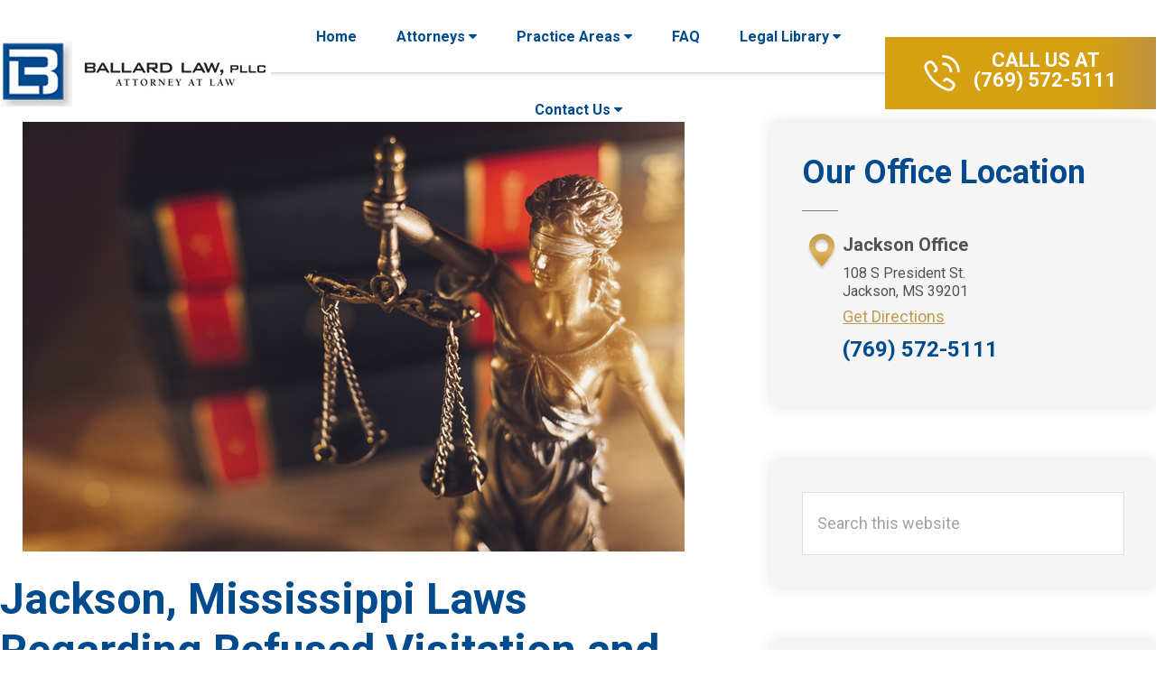

--- FILE ---
content_type: text/html; charset=UTF-8
request_url: https://www.ballardlaw.ms/jackson-mississippi-laws-regarding-refused-visitation-and-custody-rights/
body_size: 62306
content:
<!DOCTYPE html>
<html dir="ltr" lang="en-US" prefix="og: https://ogp.me/ns#">
<head >
<meta charset="UTF-8" />
<meta name="viewport" content="width=device-width, initial-scale=1" />
<title>Jackson, Mississippi Laws Regarding Refused Visitation and Custody Rights | Ballard Law, PLLC</title>
<style>.flying-press-lazy-bg{background-image:none!important;}</style>
<link rel='preload' href='https://ballardlaw.ms/wp-content/uploads/2018/12/ballard-logo.jpg' as='image' fetchpriority='high' />
<link rel='preload' href='https://ballardlaw.ms/wp-content/uploads/2018/11/call.png' as='image' fetchpriority='high' />
<link rel='preload' href='https://www.ballardlaw.ms/wp-content/uploads/2020/08/iStock-897988164.jpg' as='image' imagesrcset='https://www.ballardlaw.ms/wp-content/uploads/2020/08/iStock-897988164.jpg 733w, https://www.ballardlaw.ms/wp-content/uploads/2020/08/iStock-897988164-300x195.jpg 300w' imagesizes='(max-width: 733px) 100vw, 733px'/>
<link rel='preload' href='https://ballardlaw.ms/wp-content/plugins/icon-widget/assets/fonts/fontawesome-webfont.woff?v=4.7.0' as='font' type='font/woff' fetchpriority='high' crossorigin='anonymous'><link rel='preload' href='https://ballardlaw.ms/wp-content/plugins/icon-widget/assets/fonts/fontawesome-webfont.woff2?v=4.7.0' as='font' type='font/woff2' fetchpriority='high' crossorigin='anonymous'><link rel='preload' href='https://ballardlaw.ms/wp-content/plugins/icon-widget/assets/fonts/fontawesome-webfont.ttf?v=4.7.0' as='font' type='font/ttf' fetchpriority='high' crossorigin='anonymous'><link rel='preload' href='https://ballardlaw.ms/wp-content/cache/flying-press/KFO7CnqEu92Fr1ME7kSn66aGLdTylUAMa3yUBHMdazQ.woff2' as='font' type='font/woff2' fetchpriority='high' crossorigin='anonymous'>
<style id="flying-press-css">.captcha-image{text-align:center;border:1px solid;padding:10px;display:inline-block}.cf7ic_instructions{display:block}.captcha-image .cf7ic_instructions span{font-weight:700}span.captcha-image>label{position:relative;width:auto!important;display:inline-block!important}.captcha-image svg{box-sizing:border-box;width:35px;height:35px;padding:5px}.captcha-image label>input+svg{cursor:pointer;border:2px solid #fff0;position:relative;overflow:hidden}.captcha-image label:nth-child(2),.captcha-image label:nth-child(3){margin-right:5px}.captcha-image label>input:checked+svg,.captcha-image label>input:focus+svg{border:2px solid red}.kc_captcha{display:inherit}.captcha-image label>input{opacity:0!important;border:none!important;width:0!important;min-width:0!important;height:0!important;min-height:0!important;margin:0!important;padding:0!important;position:absolute!important}.captcha-image label>input+*{cursor:pointer;border:2px #fff0;padding:7px;position:static}.captcha-image label>input:checked+*,.captcha-image label>input:focus+*{border-style:solid;border-width:2px;padding:7px}@-webkit-keyframes cf7ic-load{0%,80%,to{box-shadow:0 2.5em 0 -1.3em}40%{box-shadow:0 2.5em}}@keyframes cf7ic-load{0%,80%,to{box-shadow:0 2.5em 0 -1.3em}40%{box-shadow:0 2.5em}}.wpcf7 .screen-reader-response{clip:rect(1px,1px,1px,1px);clip-path:inset(50%);border:0;width:1px;height:1px;margin:-1px;padding:0;position:absolute;overflow:hidden;overflow-wrap:normal!important}.wpcf7 .hidden-fields-container{display:none}.wpcf7 form .wpcf7-response-output{border:2px solid #00a0d2;margin:2em .5em 1em;padding:.2em 1em}.wpcf7 form.init .wpcf7-response-output,.wpcf7 form.resetting .wpcf7-response-output,.wpcf7 form.submitting .wpcf7-response-output{display:none}.wpcf7-form-control-wrap{position:relative}.wpcf7-spinner{visibility:hidden;opacity:.75;background-color:#23282d;border:none;border-radius:100%;width:24px;height:24px;margin:0 24px;padding:0;display:inline-block;position:relative}.wpcf7-spinner:before{content:"";transform-origin:8px 8px;background-color:#fbfbfc;border:none;border-radius:100%;width:6px;height:6px;animation-name:spin;animation-duration:1s;animation-timing-function:linear;animation-iteration-count:infinite;position:absolute;top:4px;left:4px}@media (prefers-reduced-motion:reduce){.wpcf7-spinner:before{animation-name:blink;animation-duration:2s}}@keyframes spin{0%{transform:rotate(0)}to{transform:rotate(360deg)}}@keyframes blink{0%{opacity:0}50%{opacity:1}to{opacity:0}}.wpcf7 input[type=file]{cursor:pointer}.wpcf7 input[type=file]:disabled{cursor:default}.wpcf7 .wpcf7-submit:disabled{cursor:not-allowed}.wpcf7 input[type=url],.wpcf7 input[type=email],.wpcf7 input[type=tel]{direction:ltr}@font-face{font-display:swap;font-family:FontAwesome;src:url(https://ballardlaw.ms/wp-content/plugins/icon-widget/assets/fonts/fontawesome-webfont.woff2?v=4.7.0)format("woff2"),url(https://ballardlaw.ms/wp-content/plugins/icon-widget/assets/fonts/fontawesome-webfont.woff?v=4.7.0)format("woff"),url(https://ballardlaw.ms/wp-content/plugins/icon-widget/assets/fonts/fontawesome-webfont.ttf?v=4.7.0)format("truetype");font-weight:400;font-style:normal}.fa{font-variant:normal;font-size-adjust:none;font-kerning:auto;font-optical-sizing:auto;font-feature-settings:normal;font-variation-settings:normal;font-family:FontAwesome;font-style:normal;font-weight:400;font-stretch:100%;line-height:1;font-size:inherit;text-rendering:auto;-webkit-font-smoothing:antialiased;display:inline-block}@-webkit-keyframes fa-spin{0%{transform:rotate(0)}to{transform:rotate(359deg)}}@keyframes fa-spin{0%{transform:rotate(0)}to{transform:rotate(359deg)}}.fa-phone:before{content:""}.fa-twitter:before{content:""}.fa-facebook-f:before,.fa-facebook:before{content:""}.fa-truck:before{content:""}.fa-caret-down:before{content:""}.fa-linkedin:before{content:""}.fa-flash:before,.fa-bolt:before{content:""}.fa-institution:before,.fa-bank:before,.fa-university:before{content:""}.fa-google:before{content:""}.fa-automobile:before,.fa-car:before{content:""}.fa-volume-control-phone:before{content:""}:root{--wp-admin-theme-color:#3858e9;--wp-admin-theme-color--rgb:56,88,233;--wp-admin-theme-color-darker-10:#2145e6;--wp-admin-theme-color-darker-10--rgb:33,69,230;--wp-admin-theme-color-darker-20:#183ad6;--wp-admin-theme-color-darker-20--rgb:24,58,214;--wp-admin-border-width-focus:2px}@media (resolution>=192dpi){:root{--wp-admin-border-width-focus:1.5px}}@keyframes components-animate__appear-animation{0%{transform:translateY(-2em)scaleY(0)scaleX(0)}to{transform:translateY(0)scaleY(1)scaleX(1)}}@keyframes components-animate__slide-in-animation{to{transform:translate(0)}}@keyframes components-animate__loading{0%{opacity:.5}50%{opacity:1}to{opacity:.5}}@keyframes components-button__busy-animation{0%{background-position:200px 0}}[role=region]{position:relative}@keyframes __wp-base-styles-fade-in{0%{opacity:0}to{opacity:1}}@keyframes __wp-base-styles-fade-out{0%{opacity:1}to{opacity:0}}@keyframes components-modal__appear-animation{0%{opacity:0;transform:scale(.9)}to{opacity:1;transform:scale(1)}}@keyframes components-modal__disappear-animation{0%{opacity:1;transform:scale(1)}to{opacity:0;transform:scale(.9)}}@keyframes components-resizable-box__top-bottom-animation{0%{opacity:0;transform:scaleX(0)}to{opacity:1;transform:scaleX(1)}}@keyframes components-resizable-box__left-right-animation{0%{opacity:0;transform:scaleY(0)}to{opacity:1;transform:scaleY(1)}}@keyframes components-button__appear-animation{0%{transform:scaleY(0)}to{transform:scaleY(1)}}@font-face{font-display:swap;font-family:Roboto;font-style:normal;font-weight:300;font-stretch:100%;src:url(https://ballardlaw.ms/wp-content/cache/flying-press/KFO7CnqEu92Fr1ME7kSn66aGLdTylUAMa3GUBHMdazTgWw.woff2)format("woff2");unicode-range:U+460-52F,U+1C80-1C8A,U+20B4,U+2DE0-2DFF,U+A640-A69F,U+FE2E-FE2F}@font-face{font-display:swap;font-family:Roboto;font-style:normal;font-weight:300;font-stretch:100%;src:url(https://ballardlaw.ms/wp-content/cache/flying-press/KFO7CnqEu92Fr1ME7kSn66aGLdTylUAMa3iUBHMdazTgWw.woff2)format("woff2");unicode-range:U+301,U+400-45F,U+490-491,U+4B0-4B1,U+2116}@font-face{font-display:swap;font-family:Roboto;font-style:normal;font-weight:300;font-stretch:100%;src:url(https://ballardlaw.ms/wp-content/cache/flying-press/KFO7CnqEu92Fr1ME7kSn66aGLdTylUAMa3CUBHMdazTgWw.woff2)format("woff2");unicode-range:U+1F??}@font-face{font-display:swap;font-family:Roboto;font-style:normal;font-weight:300;font-stretch:100%;src:url(https://ballardlaw.ms/wp-content/cache/flying-press/KFO7CnqEu92Fr1ME7kSn66aGLdTylUAMa3-UBHMdazTgWw.woff2)format("woff2");unicode-range:U+370-377,U+37A-37F,U+384-38A,U+38C,U+38E-3A1,U+3A3-3FF}@font-face{font-display:swap;font-family:Roboto;font-style:normal;font-weight:300;font-stretch:100%;src:url(https://ballardlaw.ms/wp-content/cache/flying-press/KFO7CnqEu92Fr1ME7kSn66aGLdTylUAMawCUBHMdazTgWw.woff2)format("woff2");unicode-range:U+302-303,U+305,U+307-308,U+310,U+312,U+315,U+31A,U+326-327,U+32C,U+32F-330,U+332-333,U+338,U+33A,U+346,U+34D,U+391-3A1,U+3A3-3A9,U+3B1-3C9,U+3D1,U+3D5-3D6,U+3F0-3F1,U+3F4-3F5,U+2016-2017,U+2034-2038,U+203C,U+2040,U+2043,U+2047,U+2050,U+2057,U+205F,U+2070-2071,U+2074-208E,U+2090-209C,U+20D0-20DC,U+20E1,U+20E5-20EF,U+2100-2112,U+2114-2115,U+2117-2121,U+2123-214F,U+2190,U+2192,U+2194-21AE,U+21B0-21E5,U+21F1-21F2,U+21F4-2211,U+2213-2214,U+2216-22FF,U+2308-230B,U+2310,U+2319,U+231C-2321,U+2336-237A,U+237C,U+2395,U+239B-23B7,U+23D0,U+23DC-23E1,U+2474-2475,U+25AF,U+25B3,U+25B7,U+25BD,U+25C1,U+25CA,U+25CC,U+25FB,U+266D-266F,U+27C0-27FF,U+2900-2AFF,U+2B0E-2B11,U+2B30-2B4C,U+2BFE,U+3030,U+FF5B,U+FF5D,U+1D400-1D7FF,U+1EE??}@font-face{font-display:swap;font-family:Roboto;font-style:normal;font-weight:300;font-stretch:100%;src:url(https://ballardlaw.ms/wp-content/cache/flying-press/KFO7CnqEu92Fr1ME7kSn66aGLdTylUAMaxKUBHMdazTgWw.woff2)format("woff2");unicode-range:U+1-C,U+E-1F,U+7F-9F,U+20DD-20E0,U+20E2-20E4,U+2150-218F,U+2190,U+2192,U+2194-2199,U+21AF,U+21E6-21F0,U+21F3,U+2218-2219,U+2299,U+22C4-22C6,U+2300-243F,U+2440-244A,U+2460-24FF,U+25A0-27BF,U+28??,U+2921-2922,U+2981,U+29BF,U+29EB,U+2B??,U+4DC0-4DFF,U+FFF9-FFFB,U+10140-1018E,U+10190-1019C,U+101A0,U+101D0-101FD,U+102E0-102FB,U+10E60-10E7E,U+1D2C0-1D2D3,U+1D2E0-1D37F,U+1F0??,U+1F100-1F1AD,U+1F1E6-1F1FF,U+1F30D-1F30F,U+1F315,U+1F31C,U+1F31E,U+1F320-1F32C,U+1F336,U+1F378,U+1F37D,U+1F382,U+1F393-1F39F,U+1F3A7-1F3A8,U+1F3AC-1F3AF,U+1F3C2,U+1F3C4-1F3C6,U+1F3CA-1F3CE,U+1F3D4-1F3E0,U+1F3ED,U+1F3F1-1F3F3,U+1F3F5-1F3F7,U+1F408,U+1F415,U+1F41F,U+1F426,U+1F43F,U+1F441-1F442,U+1F444,U+1F446-1F449,U+1F44C-1F44E,U+1F453,U+1F46A,U+1F47D,U+1F4A3,U+1F4B0,U+1F4B3,U+1F4B9,U+1F4BB,U+1F4BF,U+1F4C8-1F4CB,U+1F4D6,U+1F4DA,U+1F4DF,U+1F4E3-1F4E6,U+1F4EA-1F4ED,U+1F4F7,U+1F4F9-1F4FB,U+1F4FD-1F4FE,U+1F503,U+1F507-1F50B,U+1F50D,U+1F512-1F513,U+1F53E-1F54A,U+1F54F-1F5FA,U+1F610,U+1F650-1F67F,U+1F687,U+1F68D,U+1F691,U+1F694,U+1F698,U+1F6AD,U+1F6B2,U+1F6B9-1F6BA,U+1F6BC,U+1F6C6-1F6CF,U+1F6D3-1F6D7,U+1F6E0-1F6EA,U+1F6F0-1F6F3,U+1F6F7-1F6FC,U+1F7??,U+1F800-1F80B,U+1F810-1F847,U+1F850-1F859,U+1F860-1F887,U+1F890-1F8AD,U+1F8B0-1F8BB,U+1F8C0-1F8C1,U+1F900-1F90B,U+1F93B,U+1F946,U+1F984,U+1F996,U+1F9E9,U+1FA00-1FA6F,U+1FA70-1FA7C,U+1FA80-1FA89,U+1FA8F-1FAC6,U+1FACE-1FADC,U+1FADF-1FAE9,U+1FAF0-1FAF8,U+1FB??}@font-face{font-display:swap;font-family:Roboto;font-style:normal;font-weight:300;font-stretch:100%;src:url(https://ballardlaw.ms/wp-content/cache/flying-press/KFO7CnqEu92Fr1ME7kSn66aGLdTylUAMa3OUBHMdazTgWw.woff2)format("woff2");unicode-range:U+102-103,U+110-111,U+128-129,U+168-169,U+1A0-1A1,U+1AF-1B0,U+300-301,U+303-304,U+308-309,U+323,U+329,U+1EA0-1EF9,U+20AB}@font-face{font-display:swap;font-family:Roboto;font-style:normal;font-weight:300;font-stretch:100%;src:url(https://ballardlaw.ms/wp-content/cache/flying-press/KFO7CnqEu92Fr1ME7kSn66aGLdTylUAMa3KUBHMdazTgWw.woff2)format("woff2");unicode-range:U+100-2BA,U+2BD-2C5,U+2C7-2CC,U+2CE-2D7,U+2DD-2FF,U+304,U+308,U+329,U+1D00-1DBF,U+1E00-1E9F,U+1EF2-1EFF,U+2020,U+20A0-20AB,U+20AD-20C0,U+2113,U+2C60-2C7F,U+A720-A7FF}@font-face{font-display:swap;font-family:Roboto;font-style:normal;font-weight:300;font-stretch:100%;src:url(https://ballardlaw.ms/wp-content/cache/flying-press/KFO7CnqEu92Fr1ME7kSn66aGLdTylUAMa3yUBHMdazQ.woff2)format("woff2");unicode-range:U+??,U+131,U+152-153,U+2BB-2BC,U+2C6,U+2DA,U+2DC,U+304,U+308,U+329,U+2000-206F,U+20AC,U+2122,U+2191,U+2193,U+2212,U+2215,U+FEFF,U+FFFD}@font-face{font-display:swap;font-family:Roboto;font-style:normal;font-weight:400;font-stretch:100%;src:url(https://ballardlaw.ms/wp-content/cache/flying-press/KFO7CnqEu92Fr1ME7kSn66aGLdTylUAMa3GUBHMdazTgWw.woff2)format("woff2");unicode-range:U+460-52F,U+1C80-1C8A,U+20B4,U+2DE0-2DFF,U+A640-A69F,U+FE2E-FE2F}@font-face{font-display:swap;font-family:Roboto;font-style:normal;font-weight:400;font-stretch:100%;src:url(https://ballardlaw.ms/wp-content/cache/flying-press/KFO7CnqEu92Fr1ME7kSn66aGLdTylUAMa3iUBHMdazTgWw.woff2)format("woff2");unicode-range:U+301,U+400-45F,U+490-491,U+4B0-4B1,U+2116}@font-face{font-display:swap;font-family:Roboto;font-style:normal;font-weight:400;font-stretch:100%;src:url(https://ballardlaw.ms/wp-content/cache/flying-press/KFO7CnqEu92Fr1ME7kSn66aGLdTylUAMa3CUBHMdazTgWw.woff2)format("woff2");unicode-range:U+1F??}@font-face{font-display:swap;font-family:Roboto;font-style:normal;font-weight:400;font-stretch:100%;src:url(https://ballardlaw.ms/wp-content/cache/flying-press/KFO7CnqEu92Fr1ME7kSn66aGLdTylUAMa3-UBHMdazTgWw.woff2)format("woff2");unicode-range:U+370-377,U+37A-37F,U+384-38A,U+38C,U+38E-3A1,U+3A3-3FF}@font-face{font-display:swap;font-family:Roboto;font-style:normal;font-weight:400;font-stretch:100%;src:url(https://ballardlaw.ms/wp-content/cache/flying-press/KFO7CnqEu92Fr1ME7kSn66aGLdTylUAMawCUBHMdazTgWw.woff2)format("woff2");unicode-range:U+302-303,U+305,U+307-308,U+310,U+312,U+315,U+31A,U+326-327,U+32C,U+32F-330,U+332-333,U+338,U+33A,U+346,U+34D,U+391-3A1,U+3A3-3A9,U+3B1-3C9,U+3D1,U+3D5-3D6,U+3F0-3F1,U+3F4-3F5,U+2016-2017,U+2034-2038,U+203C,U+2040,U+2043,U+2047,U+2050,U+2057,U+205F,U+2070-2071,U+2074-208E,U+2090-209C,U+20D0-20DC,U+20E1,U+20E5-20EF,U+2100-2112,U+2114-2115,U+2117-2121,U+2123-214F,U+2190,U+2192,U+2194-21AE,U+21B0-21E5,U+21F1-21F2,U+21F4-2211,U+2213-2214,U+2216-22FF,U+2308-230B,U+2310,U+2319,U+231C-2321,U+2336-237A,U+237C,U+2395,U+239B-23B7,U+23D0,U+23DC-23E1,U+2474-2475,U+25AF,U+25B3,U+25B7,U+25BD,U+25C1,U+25CA,U+25CC,U+25FB,U+266D-266F,U+27C0-27FF,U+2900-2AFF,U+2B0E-2B11,U+2B30-2B4C,U+2BFE,U+3030,U+FF5B,U+FF5D,U+1D400-1D7FF,U+1EE??}@font-face{font-display:swap;font-family:Roboto;font-style:normal;font-weight:400;font-stretch:100%;src:url(https://ballardlaw.ms/wp-content/cache/flying-press/KFO7CnqEu92Fr1ME7kSn66aGLdTylUAMaxKUBHMdazTgWw.woff2)format("woff2");unicode-range:U+1-C,U+E-1F,U+7F-9F,U+20DD-20E0,U+20E2-20E4,U+2150-218F,U+2190,U+2192,U+2194-2199,U+21AF,U+21E6-21F0,U+21F3,U+2218-2219,U+2299,U+22C4-22C6,U+2300-243F,U+2440-244A,U+2460-24FF,U+25A0-27BF,U+28??,U+2921-2922,U+2981,U+29BF,U+29EB,U+2B??,U+4DC0-4DFF,U+FFF9-FFFB,U+10140-1018E,U+10190-1019C,U+101A0,U+101D0-101FD,U+102E0-102FB,U+10E60-10E7E,U+1D2C0-1D2D3,U+1D2E0-1D37F,U+1F0??,U+1F100-1F1AD,U+1F1E6-1F1FF,U+1F30D-1F30F,U+1F315,U+1F31C,U+1F31E,U+1F320-1F32C,U+1F336,U+1F378,U+1F37D,U+1F382,U+1F393-1F39F,U+1F3A7-1F3A8,U+1F3AC-1F3AF,U+1F3C2,U+1F3C4-1F3C6,U+1F3CA-1F3CE,U+1F3D4-1F3E0,U+1F3ED,U+1F3F1-1F3F3,U+1F3F5-1F3F7,U+1F408,U+1F415,U+1F41F,U+1F426,U+1F43F,U+1F441-1F442,U+1F444,U+1F446-1F449,U+1F44C-1F44E,U+1F453,U+1F46A,U+1F47D,U+1F4A3,U+1F4B0,U+1F4B3,U+1F4B9,U+1F4BB,U+1F4BF,U+1F4C8-1F4CB,U+1F4D6,U+1F4DA,U+1F4DF,U+1F4E3-1F4E6,U+1F4EA-1F4ED,U+1F4F7,U+1F4F9-1F4FB,U+1F4FD-1F4FE,U+1F503,U+1F507-1F50B,U+1F50D,U+1F512-1F513,U+1F53E-1F54A,U+1F54F-1F5FA,U+1F610,U+1F650-1F67F,U+1F687,U+1F68D,U+1F691,U+1F694,U+1F698,U+1F6AD,U+1F6B2,U+1F6B9-1F6BA,U+1F6BC,U+1F6C6-1F6CF,U+1F6D3-1F6D7,U+1F6E0-1F6EA,U+1F6F0-1F6F3,U+1F6F7-1F6FC,U+1F7??,U+1F800-1F80B,U+1F810-1F847,U+1F850-1F859,U+1F860-1F887,U+1F890-1F8AD,U+1F8B0-1F8BB,U+1F8C0-1F8C1,U+1F900-1F90B,U+1F93B,U+1F946,U+1F984,U+1F996,U+1F9E9,U+1FA00-1FA6F,U+1FA70-1FA7C,U+1FA80-1FA89,U+1FA8F-1FAC6,U+1FACE-1FADC,U+1FADF-1FAE9,U+1FAF0-1FAF8,U+1FB??}@font-face{font-display:swap;font-family:Roboto;font-style:normal;font-weight:400;font-stretch:100%;src:url(https://ballardlaw.ms/wp-content/cache/flying-press/KFO7CnqEu92Fr1ME7kSn66aGLdTylUAMa3OUBHMdazTgWw.woff2)format("woff2");unicode-range:U+102-103,U+110-111,U+128-129,U+168-169,U+1A0-1A1,U+1AF-1B0,U+300-301,U+303-304,U+308-309,U+323,U+329,U+1EA0-1EF9,U+20AB}@font-face{font-display:swap;font-family:Roboto;font-style:normal;font-weight:400;font-stretch:100%;src:url(https://ballardlaw.ms/wp-content/cache/flying-press/KFO7CnqEu92Fr1ME7kSn66aGLdTylUAMa3KUBHMdazTgWw.woff2)format("woff2");unicode-range:U+100-2BA,U+2BD-2C5,U+2C7-2CC,U+2CE-2D7,U+2DD-2FF,U+304,U+308,U+329,U+1D00-1DBF,U+1E00-1E9F,U+1EF2-1EFF,U+2020,U+20A0-20AB,U+20AD-20C0,U+2113,U+2C60-2C7F,U+A720-A7FF}@font-face{font-display:swap;font-family:Roboto;font-style:normal;font-weight:400;font-stretch:100%;src:url(https://ballardlaw.ms/wp-content/cache/flying-press/KFO7CnqEu92Fr1ME7kSn66aGLdTylUAMa3yUBHMdazQ.woff2)format("woff2");unicode-range:U+??,U+131,U+152-153,U+2BB-2BC,U+2C6,U+2DA,U+2DC,U+304,U+308,U+329,U+2000-206F,U+20AC,U+2122,U+2191,U+2193,U+2212,U+2215,U+FEFF,U+FFFD}@font-face{font-display:swap;font-family:Roboto;font-style:normal;font-weight:700;font-stretch:100%;src:url(https://ballardlaw.ms/wp-content/cache/flying-press/KFO7CnqEu92Fr1ME7kSn66aGLdTylUAMa3GUBHMdazTgWw.woff2)format("woff2");unicode-range:U+460-52F,U+1C80-1C8A,U+20B4,U+2DE0-2DFF,U+A640-A69F,U+FE2E-FE2F}@font-face{font-display:swap;font-family:Roboto;font-style:normal;font-weight:700;font-stretch:100%;src:url(https://ballardlaw.ms/wp-content/cache/flying-press/KFO7CnqEu92Fr1ME7kSn66aGLdTylUAMa3iUBHMdazTgWw.woff2)format("woff2");unicode-range:U+301,U+400-45F,U+490-491,U+4B0-4B1,U+2116}@font-face{font-display:swap;font-family:Roboto;font-style:normal;font-weight:700;font-stretch:100%;src:url(https://ballardlaw.ms/wp-content/cache/flying-press/KFO7CnqEu92Fr1ME7kSn66aGLdTylUAMa3CUBHMdazTgWw.woff2)format("woff2");unicode-range:U+1F??}@font-face{font-display:swap;font-family:Roboto;font-style:normal;font-weight:700;font-stretch:100%;src:url(https://ballardlaw.ms/wp-content/cache/flying-press/KFO7CnqEu92Fr1ME7kSn66aGLdTylUAMa3-UBHMdazTgWw.woff2)format("woff2");unicode-range:U+370-377,U+37A-37F,U+384-38A,U+38C,U+38E-3A1,U+3A3-3FF}@font-face{font-display:swap;font-family:Roboto;font-style:normal;font-weight:700;font-stretch:100%;src:url(https://ballardlaw.ms/wp-content/cache/flying-press/KFO7CnqEu92Fr1ME7kSn66aGLdTylUAMawCUBHMdazTgWw.woff2)format("woff2");unicode-range:U+302-303,U+305,U+307-308,U+310,U+312,U+315,U+31A,U+326-327,U+32C,U+32F-330,U+332-333,U+338,U+33A,U+346,U+34D,U+391-3A1,U+3A3-3A9,U+3B1-3C9,U+3D1,U+3D5-3D6,U+3F0-3F1,U+3F4-3F5,U+2016-2017,U+2034-2038,U+203C,U+2040,U+2043,U+2047,U+2050,U+2057,U+205F,U+2070-2071,U+2074-208E,U+2090-209C,U+20D0-20DC,U+20E1,U+20E5-20EF,U+2100-2112,U+2114-2115,U+2117-2121,U+2123-214F,U+2190,U+2192,U+2194-21AE,U+21B0-21E5,U+21F1-21F2,U+21F4-2211,U+2213-2214,U+2216-22FF,U+2308-230B,U+2310,U+2319,U+231C-2321,U+2336-237A,U+237C,U+2395,U+239B-23B7,U+23D0,U+23DC-23E1,U+2474-2475,U+25AF,U+25B3,U+25B7,U+25BD,U+25C1,U+25CA,U+25CC,U+25FB,U+266D-266F,U+27C0-27FF,U+2900-2AFF,U+2B0E-2B11,U+2B30-2B4C,U+2BFE,U+3030,U+FF5B,U+FF5D,U+1D400-1D7FF,U+1EE??}@font-face{font-display:swap;font-family:Roboto;font-style:normal;font-weight:700;font-stretch:100%;src:url(https://ballardlaw.ms/wp-content/cache/flying-press/KFO7CnqEu92Fr1ME7kSn66aGLdTylUAMaxKUBHMdazTgWw.woff2)format("woff2");unicode-range:U+1-C,U+E-1F,U+7F-9F,U+20DD-20E0,U+20E2-20E4,U+2150-218F,U+2190,U+2192,U+2194-2199,U+21AF,U+21E6-21F0,U+21F3,U+2218-2219,U+2299,U+22C4-22C6,U+2300-243F,U+2440-244A,U+2460-24FF,U+25A0-27BF,U+28??,U+2921-2922,U+2981,U+29BF,U+29EB,U+2B??,U+4DC0-4DFF,U+FFF9-FFFB,U+10140-1018E,U+10190-1019C,U+101A0,U+101D0-101FD,U+102E0-102FB,U+10E60-10E7E,U+1D2C0-1D2D3,U+1D2E0-1D37F,U+1F0??,U+1F100-1F1AD,U+1F1E6-1F1FF,U+1F30D-1F30F,U+1F315,U+1F31C,U+1F31E,U+1F320-1F32C,U+1F336,U+1F378,U+1F37D,U+1F382,U+1F393-1F39F,U+1F3A7-1F3A8,U+1F3AC-1F3AF,U+1F3C2,U+1F3C4-1F3C6,U+1F3CA-1F3CE,U+1F3D4-1F3E0,U+1F3ED,U+1F3F1-1F3F3,U+1F3F5-1F3F7,U+1F408,U+1F415,U+1F41F,U+1F426,U+1F43F,U+1F441-1F442,U+1F444,U+1F446-1F449,U+1F44C-1F44E,U+1F453,U+1F46A,U+1F47D,U+1F4A3,U+1F4B0,U+1F4B3,U+1F4B9,U+1F4BB,U+1F4BF,U+1F4C8-1F4CB,U+1F4D6,U+1F4DA,U+1F4DF,U+1F4E3-1F4E6,U+1F4EA-1F4ED,U+1F4F7,U+1F4F9-1F4FB,U+1F4FD-1F4FE,U+1F503,U+1F507-1F50B,U+1F50D,U+1F512-1F513,U+1F53E-1F54A,U+1F54F-1F5FA,U+1F610,U+1F650-1F67F,U+1F687,U+1F68D,U+1F691,U+1F694,U+1F698,U+1F6AD,U+1F6B2,U+1F6B9-1F6BA,U+1F6BC,U+1F6C6-1F6CF,U+1F6D3-1F6D7,U+1F6E0-1F6EA,U+1F6F0-1F6F3,U+1F6F7-1F6FC,U+1F7??,U+1F800-1F80B,U+1F810-1F847,U+1F850-1F859,U+1F860-1F887,U+1F890-1F8AD,U+1F8B0-1F8BB,U+1F8C0-1F8C1,U+1F900-1F90B,U+1F93B,U+1F946,U+1F984,U+1F996,U+1F9E9,U+1FA00-1FA6F,U+1FA70-1FA7C,U+1FA80-1FA89,U+1FA8F-1FAC6,U+1FACE-1FADC,U+1FADF-1FAE9,U+1FAF0-1FAF8,U+1FB??}@font-face{font-display:swap;font-family:Roboto;font-style:normal;font-weight:700;font-stretch:100%;src:url(https://ballardlaw.ms/wp-content/cache/flying-press/KFO7CnqEu92Fr1ME7kSn66aGLdTylUAMa3OUBHMdazTgWw.woff2)format("woff2");unicode-range:U+102-103,U+110-111,U+128-129,U+168-169,U+1A0-1A1,U+1AF-1B0,U+300-301,U+303-304,U+308-309,U+323,U+329,U+1EA0-1EF9,U+20AB}@font-face{font-display:swap;font-family:Roboto;font-style:normal;font-weight:700;font-stretch:100%;src:url(https://ballardlaw.ms/wp-content/cache/flying-press/KFO7CnqEu92Fr1ME7kSn66aGLdTylUAMa3KUBHMdazTgWw.woff2)format("woff2");unicode-range:U+100-2BA,U+2BD-2C5,U+2C7-2CC,U+2CE-2D7,U+2DD-2FF,U+304,U+308,U+329,U+1D00-1DBF,U+1E00-1E9F,U+1EF2-1EFF,U+2020,U+20A0-20AB,U+20AD-20C0,U+2113,U+2C60-2C7F,U+A720-A7FF}@font-face{font-display:swap;font-family:Roboto;font-style:normal;font-weight:700;font-stretch:100%;src:url(https://ballardlaw.ms/wp-content/cache/flying-press/KFO7CnqEu92Fr1ME7kSn66aGLdTylUAMa3yUBHMdazQ.woff2)format("woff2");unicode-range:U+??,U+131,U+152-153,U+2BB-2BC,U+2C6,U+2DA,U+2DC,U+304,U+308,U+329,U+2000-206F,U+20AC,U+2122,U+2191,U+2193,U+2212,U+2215,U+FEFF,U+FFFD}@font-face{font-display:swap;font-family:Roboto;font-style:normal;font-weight:900;font-stretch:100%;src:url(https://ballardlaw.ms/wp-content/cache/flying-press/KFO7CnqEu92Fr1ME7kSn66aGLdTylUAMa3GUBHMdazTgWw.woff2)format("woff2");unicode-range:U+460-52F,U+1C80-1C8A,U+20B4,U+2DE0-2DFF,U+A640-A69F,U+FE2E-FE2F}@font-face{font-display:swap;font-family:Roboto;font-style:normal;font-weight:900;font-stretch:100%;src:url(https://ballardlaw.ms/wp-content/cache/flying-press/KFO7CnqEu92Fr1ME7kSn66aGLdTylUAMa3iUBHMdazTgWw.woff2)format("woff2");unicode-range:U+301,U+400-45F,U+490-491,U+4B0-4B1,U+2116}@font-face{font-display:swap;font-family:Roboto;font-style:normal;font-weight:900;font-stretch:100%;src:url(https://ballardlaw.ms/wp-content/cache/flying-press/KFO7CnqEu92Fr1ME7kSn66aGLdTylUAMa3CUBHMdazTgWw.woff2)format("woff2");unicode-range:U+1F??}@font-face{font-display:swap;font-family:Roboto;font-style:normal;font-weight:900;font-stretch:100%;src:url(https://ballardlaw.ms/wp-content/cache/flying-press/KFO7CnqEu92Fr1ME7kSn66aGLdTylUAMa3-UBHMdazTgWw.woff2)format("woff2");unicode-range:U+370-377,U+37A-37F,U+384-38A,U+38C,U+38E-3A1,U+3A3-3FF}@font-face{font-display:swap;font-family:Roboto;font-style:normal;font-weight:900;font-stretch:100%;src:url(https://ballardlaw.ms/wp-content/cache/flying-press/KFO7CnqEu92Fr1ME7kSn66aGLdTylUAMawCUBHMdazTgWw.woff2)format("woff2");unicode-range:U+302-303,U+305,U+307-308,U+310,U+312,U+315,U+31A,U+326-327,U+32C,U+32F-330,U+332-333,U+338,U+33A,U+346,U+34D,U+391-3A1,U+3A3-3A9,U+3B1-3C9,U+3D1,U+3D5-3D6,U+3F0-3F1,U+3F4-3F5,U+2016-2017,U+2034-2038,U+203C,U+2040,U+2043,U+2047,U+2050,U+2057,U+205F,U+2070-2071,U+2074-208E,U+2090-209C,U+20D0-20DC,U+20E1,U+20E5-20EF,U+2100-2112,U+2114-2115,U+2117-2121,U+2123-214F,U+2190,U+2192,U+2194-21AE,U+21B0-21E5,U+21F1-21F2,U+21F4-2211,U+2213-2214,U+2216-22FF,U+2308-230B,U+2310,U+2319,U+231C-2321,U+2336-237A,U+237C,U+2395,U+239B-23B7,U+23D0,U+23DC-23E1,U+2474-2475,U+25AF,U+25B3,U+25B7,U+25BD,U+25C1,U+25CA,U+25CC,U+25FB,U+266D-266F,U+27C0-27FF,U+2900-2AFF,U+2B0E-2B11,U+2B30-2B4C,U+2BFE,U+3030,U+FF5B,U+FF5D,U+1D400-1D7FF,U+1EE??}@font-face{font-display:swap;font-family:Roboto;font-style:normal;font-weight:900;font-stretch:100%;src:url(https://ballardlaw.ms/wp-content/cache/flying-press/KFO7CnqEu92Fr1ME7kSn66aGLdTylUAMaxKUBHMdazTgWw.woff2)format("woff2");unicode-range:U+1-C,U+E-1F,U+7F-9F,U+20DD-20E0,U+20E2-20E4,U+2150-218F,U+2190,U+2192,U+2194-2199,U+21AF,U+21E6-21F0,U+21F3,U+2218-2219,U+2299,U+22C4-22C6,U+2300-243F,U+2440-244A,U+2460-24FF,U+25A0-27BF,U+28??,U+2921-2922,U+2981,U+29BF,U+29EB,U+2B??,U+4DC0-4DFF,U+FFF9-FFFB,U+10140-1018E,U+10190-1019C,U+101A0,U+101D0-101FD,U+102E0-102FB,U+10E60-10E7E,U+1D2C0-1D2D3,U+1D2E0-1D37F,U+1F0??,U+1F100-1F1AD,U+1F1E6-1F1FF,U+1F30D-1F30F,U+1F315,U+1F31C,U+1F31E,U+1F320-1F32C,U+1F336,U+1F378,U+1F37D,U+1F382,U+1F393-1F39F,U+1F3A7-1F3A8,U+1F3AC-1F3AF,U+1F3C2,U+1F3C4-1F3C6,U+1F3CA-1F3CE,U+1F3D4-1F3E0,U+1F3ED,U+1F3F1-1F3F3,U+1F3F5-1F3F7,U+1F408,U+1F415,U+1F41F,U+1F426,U+1F43F,U+1F441-1F442,U+1F444,U+1F446-1F449,U+1F44C-1F44E,U+1F453,U+1F46A,U+1F47D,U+1F4A3,U+1F4B0,U+1F4B3,U+1F4B9,U+1F4BB,U+1F4BF,U+1F4C8-1F4CB,U+1F4D6,U+1F4DA,U+1F4DF,U+1F4E3-1F4E6,U+1F4EA-1F4ED,U+1F4F7,U+1F4F9-1F4FB,U+1F4FD-1F4FE,U+1F503,U+1F507-1F50B,U+1F50D,U+1F512-1F513,U+1F53E-1F54A,U+1F54F-1F5FA,U+1F610,U+1F650-1F67F,U+1F687,U+1F68D,U+1F691,U+1F694,U+1F698,U+1F6AD,U+1F6B2,U+1F6B9-1F6BA,U+1F6BC,U+1F6C6-1F6CF,U+1F6D3-1F6D7,U+1F6E0-1F6EA,U+1F6F0-1F6F3,U+1F6F7-1F6FC,U+1F7??,U+1F800-1F80B,U+1F810-1F847,U+1F850-1F859,U+1F860-1F887,U+1F890-1F8AD,U+1F8B0-1F8BB,U+1F8C0-1F8C1,U+1F900-1F90B,U+1F93B,U+1F946,U+1F984,U+1F996,U+1F9E9,U+1FA00-1FA6F,U+1FA70-1FA7C,U+1FA80-1FA89,U+1FA8F-1FAC6,U+1FACE-1FADC,U+1FADF-1FAE9,U+1FAF0-1FAF8,U+1FB??}@font-face{font-display:swap;font-family:Roboto;font-style:normal;font-weight:900;font-stretch:100%;src:url(https://ballardlaw.ms/wp-content/cache/flying-press/KFO7CnqEu92Fr1ME7kSn66aGLdTylUAMa3OUBHMdazTgWw.woff2)format("woff2");unicode-range:U+102-103,U+110-111,U+128-129,U+168-169,U+1A0-1A1,U+1AF-1B0,U+300-301,U+303-304,U+308-309,U+323,U+329,U+1EA0-1EF9,U+20AB}@font-face{font-display:swap;font-family:Roboto;font-style:normal;font-weight:900;font-stretch:100%;src:url(https://ballardlaw.ms/wp-content/cache/flying-press/KFO7CnqEu92Fr1ME7kSn66aGLdTylUAMa3KUBHMdazTgWw.woff2)format("woff2");unicode-range:U+100-2BA,U+2BD-2C5,U+2C7-2CC,U+2CE-2D7,U+2DD-2FF,U+304,U+308,U+329,U+1D00-1DBF,U+1E00-1E9F,U+1EF2-1EFF,U+2020,U+20A0-20AB,U+20AD-20C0,U+2113,U+2C60-2C7F,U+A720-A7FF}@font-face{font-display:swap;font-family:Roboto;font-style:normal;font-weight:900;font-stretch:100%;src:url(https://ballardlaw.ms/wp-content/cache/flying-press/KFO7CnqEu92Fr1ME7kSn66aGLdTylUAMa3yUBHMdazQ.woff2)format("woff2");unicode-range:U+??,U+131,U+152-153,U+2BB-2BC,U+2C6,U+2DA,U+2DC,U+304,U+308,U+329,U+2000-206F,U+20AC,U+2122,U+2191,U+2193,U+2212,U+2215,U+FEFF,U+FFFD}@font-face{font-display:swap;font-family:dashicons;src:url([data-uri])format("woff"),url(https://ballardlaw.ms/wp-includes/fonts/dashicons.ttf?99ac726223c749443b642ce33df8b800)format("truetype");font-weight:400;font-style:normal}.dashicons,.dashicons-before:before{text-decoration:inherit;text-transform:none;text-rendering:auto;-webkit-font-smoothing:antialiased;vertical-align:top;text-align:center;width:20px;height:20px;font-family:dashicons;font-size:20px;font-style:normal;font-weight:400;line-height:1;transition:color .1s ease-in;display:inline-block}.dashicons-arrow-down-alt2:before{content:""}.dashicons-menu:before{content:""}.lazy-hidden,.entry img.lazy-hidden,img.thumbnail.lazy-hidden{opacity:.2;background-color:#fff}html{text-size-adjust:100%;font-family:sans-serif}body{margin:0}article,aside,details,figcaption,figure,footer,header,main,menu,nav,section,summary{display:block}a{background-color:#fff0}a:active,a:hover{outline-width:0}b,strong{font-weight:inherit;font-weight:bolder}h1{margin:.67em 0;font-size:2em}small{font-size:80%}img{border-style:none}svg:not(:root){overflow:hidden}button,input,optgroup,select,textarea{font:inherit;margin:0}button,input{overflow:visible}button,select{text-transform:none}button,html [type=button],[type=reset],[type=submit]{appearance:button}fieldset{border:1px solid silver;margin:0 2px;padding:.35em .625em .75em}textarea{overflow:auto}[type=checkbox],[type=radio]{box-sizing:border-box;padding:0}[type=number]::-webkit-inner-spin-button,[type=number]::-webkit-outer-spin-button{height:auto}[type=search]{appearance:textfield;outline-offset:-2px}[type=search]::-webkit-search-cancel-button,[type=search]::-webkit-search-decoration{appearance:none}::-webkit-input-placeholder{color:inherit;opacity:.54}::-webkit-file-upload-button{appearance:button;font:inherit}html,input[type=search]{box-sizing:border-box}*,:before,:after{box-sizing:inherit}.author-box:before,.clearfix:before,.entry:before,.entry-content:before,.footer-widgets:before,.nav-primary:before,.nav-secondary:before,.pagination:before,.site-container:before,.site-footer:before,.site-header:before,.site-inner:before,.widget:before,.wrap:before{content:" ";display:table}.author-box:after,.clearfix:after,.entry:after,.entry-content:after,.footer-widgets:after,.nav-primary:after,.nav-secondary:after,.pagination:after,.site-container:after,.site-footer:after,.site-header:after,.site-inner:after,.widget:after,.wrap:after{clear:both;content:" ";display:table}html{font-size:62.5%}body>div{font-size:1.8rem}body{color:#525252;-webkit-font-smoothing:antialiased;-webkit-font-smoothing:antialiased;background-color:#fff;margin:0;font:400 18px/2em Roboto,sans-serif}a,button,input:focus,input[type=button],input[type=reset],input[type=submit],textarea:focus,.button,.gallery img{transition:all .1s ease-in-out}a{color:#bf9a50;text-decoration:none;transition:all .5s ease-in-out}a[href^=tel\:],a[href^=tel\:]:hover{text-decoration:none!important}p{margin:0 0 18px;padding:0}ol,ul{margin:0;padding:0}li{list-style-type:none}b,strong{font-weight:700}blockquote,cite,em,i{font-style:italic}h1,h2,h3,h4,h5,h6{margin:0 0 10px;font-family:Roboto,sans-serif;font-weight:700;line-height:1.2}h1{font-size:3.6rem}h2{font-size:3rem}h3{font-size:2.4rem}h4{font-size:2rem}body:not(.home) .site-inner .content h3{color:#bf9a50}embed,iframe,img,object,video,.wp-caption{max-width:100%}img{height:auto}input,select,textarea{color:#333;background-color:#fff;border:1px solid #ddd;width:100%;max-height:130px;padding:16px;font-size:1.8rem;font-weight:400}input:focus,textarea:focus{border:1px solid #999;outline:none}input[type=checkbox],input[type=image],input[type=radio]{width:auto}::-webkit-input-placeholder{color:#333}button,input[type=button],input[type=reset],input[type=submit],.button{color:#fff;cursor:pointer;white-space:normal;text-transform:uppercase;background-color:#c29a54;border:0;width:auto;padding:16px 44px;font-size:2rem;font-weight:700;text-decoration:none}button:focus,button:hover,input[type=button]:focus,input[type=button]:hover,input[type=reset]:focus,input[type=reset]:hover,input[type=submit]:focus,input[type=submit]:hover,.button:focus,.button:hover{color:#fff;background-color:#024177}.entry-content .button:focus,.entry-content .button:hover{color:#fff}.button{display:inline-block}.site-container button:disabled,.site-container button:disabled:hover,.site-container input:disabled,.site-container input:disabled:hover,.site-container input[type=button]:disabled,.site-container input[type=button]:disabled:hover,.site-container input[type=reset]:disabled,.site-container input[type=reset]:disabled:hover,.site-container input[type=submit]:disabled,.site-container input[type=submit]:disabled:hover{color:#777;cursor:not-allowed;background-color:#eee;border-width:0}input[type=search]::-webkit-search-cancel-button,input[type=search]::-webkit-search-results-button{display:none}.screen-reader-shortcut,.screen-reader-text,.screen-reader-text span{clip:rect(0px,0px,0px,0px);border:0;width:1px;height:1px;overflow:hidden;overflow-wrap:normal!important;position:absolute!important}.screen-reader-text:focus,.screen-reader-shortcut:focus,.genesis-nav-menu .search input[type=submit]:focus,.widget_search input[type=submit]:focus{color:#333;z-index:100000;background:#fff;width:auto;height:auto;padding:15px 23px 14px;font-size:1em;font-weight:700;text-decoration:none;display:block;box-shadow:0 0 2px 2px #0009;clip:auto!important}.site-inner,.wrap{max-width:1280px;margin:0 auto}.site-inner{clear:both;overflow-wrap:break-word;padding-top:35px}.single .site-inner{padding-top:135px}.content{float:right;width:880px}.content-sidebar .content,.content-sidebar-sidebar .content,.sidebar-content-sidebar .content{float:left}.sidebar-primary{float:right;width:360px}.content-sidebar-wrap{display:flex}.content-sidebar-wrap .content{width:66.667%;padding-bottom:40px;padding-right:70px}.content-sidebar-wrap .sidebar-primary{width:33.333%}.search-form{overflow:hidden}.entry-content .search-form,.site-header .search-form{width:50%;margin-bottom:40px}.site-header .search-form{float:right;margin:12px auto 0}.post-password-form input[type=submit],.search-form input[type=submit]{margin-top:10px}.genesis-nav-menu .search input[type=submit],.widget_search input[type=submit]{clip:rect(0px,0px,0px,0px);border:0;width:1px;height:1px;margin:-1px;padding:0;position:absolute}.page-template-page_blog .archive-description .entry-title,.page-template-page_blog .archive-title,.page-template-page_blog .author-box-title,.entry-title{color:#004b8d;font-size:4.8rem}.entry-title:after{content:"";opacity:.5;border-bottom:1px solid #000;max-width:40px;margin-top:20px;margin-bottom:20px;display:block}.before-footer .entry-title:after{display:none}.entry-title a,.sidebar .widget-title a{color:#333;text-decoration:none}.entry-title a:focus,.entry-title a:hover{color:#024177}.widget-title{margin-bottom:20px;font-size:1.8rem}.sidebar .widget-title{color:#004b8d;font-size:36px}.sidebar .widget-title:after{content:"";opacity:.5;border-bottom:1px solid #000;max-width:40px;margin-top:20px;margin-bottom:20px;display:block}.sidebar form textarea{height:100px}a.aligncenter img{margin:0 auto;display:block}a.alignnone{display:inline-block}.alignleft{float:left;text-align:left}a.alignleft,a.alignnone,a.alignright{max-width:100%}img.centered,.aligncenter{margin:0 auto 24px;display:block}img.alignnone,.alignnone{margin-bottom:12px}a.alignleft,img.alignleft,.wp-caption.alignleft{margin:0 24px 24px 0}.widget{overflow-wrap:break-word;margin-bottom:0}.widget p:last-child,.widget ul>li:last-of-type,.widget-area .widget:last-of-type{margin-bottom:0}.widget ul>li{margin-bottom:0;padding-bottom:0}.sidebar input[type=submit]{border:none;width:100%}.sidebar .widget ul li{margin-left:30px;padding:10px 0}.sidebar .widget ul li .fa{display:none}.sidebar .widget ul li a{color:#525252;display:block}.sidebar .widget ul li:before{content:"";color:#212529;margin-left:-20px;font-family:FontAwesome;font-size:16px;position:absolute}.sidebar .widget .all-address-location ul li{margin-left:0;padding:5px 35px 10px 45px;font-size:16px;transition:all .45s ease-in-out;position:relative;overflow:hidden}.all-address-location ul li .address-box{z-index:1;position:relative}.all-address-location ul li:hover *{color:#fff!important}.address-box-inner h4:before{content:"";background:url(https://ballardlaw.ms/wp-content/uploads/2018/11/map.png) no-repeat;width:32px;height:41px;margin-top:0;margin-left:-39px;position:absolute;top:0}.sidebar .widget .all-address-location ul li a{color:#bf9a50;text-decoration:underline}.global-phone-box a{color:#3b4564;font-size:24px}.global-address-box{line-height:1.25}.widget ul>li:last-of-type{padding-bottom:0}.widget li li{border:0;margin:0 0 0 30px;padding:0}.featured-content .entry{background:0 0;padding:0}.featured-content .entry:last-of-type{margin-bottom:0}.featured-content .entry-title{font-size:2rem}.genesis-skip-link{margin:0}.genesis-skip-link li{width:0;height:0;list-style:none}.site-header{background-color:#fff;max-height:80px}.single .site-header.fixed,.scrolled .site-header.fixed,.home .site-header.fixed{background-color:#fff;box-shadow:0 0 8px -4px #000}.site-header.fixed{z-index:10000;background-color:#fff0;width:100%;transition:all .3s;position:fixed;top:0;box-shadow:0 0 #fff0}.site-header>.wrap{align-items:center;max-width:100%;padding:0;display:flex}.title-area{width:300px;padding:10px 0}.header-image .title-area{width:100%;max-width:300px;padding:0}.site-title{font-size:3rem;font-weight:700;line-height:1.2}.site-title a,.site-title a:focus,.site-title a:hover{color:#333;text-decoration:none}.header-image .site-title>a{float:left;width:100%;max-width:300px;min-height:80px;background-position:0!important;background-size:contain!important}.site-description{font-size:1.6rem;font-weight:400;line-height:1.5}.site-description,.site-title{margin-bottom:0}.header-image .site-description,.header-image .site-title{text-indent:-9999px;display:block}.site-header .widget-area{text-align:center;color:#fff;text-transform:uppercase;background:#fff0;justify-content:center;align-items:center;width:100%;max-width:300px;height:100%;font-size:22px;font-weight:700;line-height:1;display:flex}.genesis-nav-menu{clear:both;width:100%;font-size:1.6rem;font-weight:600;line-height:1}.genesis-nav-menu .menu-item{text-align:left;margin-bottom:0;padding-bottom:0;display:inline-block}.single .genesis-nav-menu a,.scrolled .genesis-nav-menu a,.home .genesis-nav-menu a{color:#004b8d}.genesis-nav-menu a{color:#fff;max-height:80px;padding:32px 20px;text-decoration:none;display:block}.genesis-nav-menu a:focus,.genesis-nav-menu a:hover,.genesis-nav-menu .current-menu-item>a,.genesis-nav-menu .sub-menu .current-menu-item>a:focus,.genesis-nav-menu .sub-menu .current-menu-item>a:hover{color:#d5a012}.genesis-nav-menu .sub-menu{opacity:0;z-index:99;border-top:0;width:200px;transition:opacity .4s ease-in-out;position:absolute;left:-9999px}.genesis-nav-menu .two-rows-menu .sub-menu{flex-wrap:wrap;width:400px;display:flex}.genesis-nav-menu .two-rows-menu .sub-menu .sub-menu{margin-top:-10px;margin-left:-70px}.two-rows-menu .sub-menu .menu-item{float:left}.genesis-nav-menu .two-rows-menu .sub-menu .sub-menu .menu-item a{width:199px;display:block}.genesis-nav-menu .mega-menu .sub-menu{background:#fff;border-top:1px solid #eee;flex-wrap:wrap;width:100%;max-width:860px;margin:0 auto;display:flex}.genesis-nav-menu .mega-menu .sub-menu li{border:0;width:33.333%;display:block}.genesis-nav-menu .mega-menu .sub-menu .sub-menu{border-top:0;width:100%;max-width:200px;margin:0 auto;display:block}.genesis-nav-menu .mega-menu .sub-menu .sub-menu li{width:200px}.genesis-nav-menu .sub-menu a{border-width:1px 1px 1px 0;border-top-style:solid;border-top-color:#eee;border-bottom-style:solid;border-bottom-color:#eee;border-right-style:solid;border-right-color:#eee;border-image:initial;overflow-wrap:break-word;color:#444c5e;border-left-style:initial;border-left-color:initial;background-color:#fff;width:200px;font-size:1.4rem;display:block;position:relative}.genesis-nav-menu .mega-menu .sub-menu a{border-width:0 1px 1px 0;border-bottom-style:solid;border-bottom-color:#eee;border-right-style:solid;border-right-color:#eee;border-image:initial;border-top-style:initial;border-top-color:initial;border-left-style:initial;border-left-color:initial;width:100%}.genesis-nav-menu .sub-menu .sub-menu a{color:#fff;background:#d5a012}.genesis-nav-menu .sub-menu .sub-menu{margin:-56px 0 0 199px}.genesis-nav-menu .mega-menu .sub-menu .sub-menu{margin:-26px 0 0 40px;display:block}.genesis-nav-menu .menu-item:hover{position:static}.genesis-nav-menu .menu-item:hover>.sub-menu{opacity:1;left:auto}.menu .menu-item:focus{position:static}.menu .menu-item>a:focus+ul.sub-menu,.menu .menu-item.sfHover>ul.sub-menu{opacity:1;left:auto}.menu .menu-item>a:focus+ul.sub-menu,.menu .mega-menu.menu-item.sfHover>ul.sub-menu{opacity:1;left:0;right:0}.menu-toggle,.sub-menu-toggle{visibility:hidden;display:none}.site-header .genesis-nav-menu li li{margin-left:0}.nav-primary{width:100%}.nav-primary .wrap{text-align:center;margin:0}.site-footer .genesis-nav-menu{padding-bottom:20px}.site-footer .genesis-nav-menu a{padding:0 20px 10px}.entry{background-color:#fff;margin-bottom:0;padding:0}.entry-content ol,.entry-content ul{margin-bottom:28px;margin-left:40px}.entry-content ul>li{list-style-type:disc}.entry-content ol ol,.entry-content ul ul{margin-bottom:0}p.entry-meta{margin-bottom:0;font-size:1.6rem}.entry-header .entry-meta{margin-bottom:24px}.entry-footer .entry-meta{border-top:1px solid #eee;padding-top:24px}.entry-categories,.entry-tags{display:block}.sidebar{margin-bottom:40px;font-size:1.6rem}.sidebar .widget{background-color:#f5f5f5;margin-bottom:60px;padding:35px;box-shadow:0 0 15px #0000001c}.footer-widgets{padding:60px 0}.footer-widgets .wrap{display:flex}.footer-widgets-1,.footer-widgets-2,.footer-widgets-3,.footer-widgets-4{border-right:1px solid #575782;width:25%}.footer-widgets-1,.footer-widgets-4{border-right:0}.footer-widgets-1{text-align:center}.footer-widgets-2,.footer-widgets-3{padding:0 20px}.footer-widgets-3 .fa{text-align:center;width:30px}.footer-widgets-4{text-align:center}.footer-widgets-2 .widget_text:first-of-type{margin-bottom:10px}.footer-widgets-2 .widget-title{margin:0}.footer-widgets-3 .widget:first-of-type{margin-bottom:20px}.footer-widgets-3 .widget-title{margin:0}.footer-widgets-4 .widget_media_image:first-of-type img{background:#fff;margin-bottom:10px;margin-left:10px}.line.directions a{border-bottom:2px solid #fff}.line.directions,.line.phone{margin-top:10px;display:block}.menu-socials-container ul{display:flex}.block{display:block}.widget-area.header-widget-area a{color:#fff;display:block}.hc-bottom .wrap{align-items:center;max-width:100%;height:120px;padding:0;display:flex;position:relative}.hc-bottom-line.hc-bottom-left{text-align:center;background:#d5a012;align-items:center;width:100%;height:100%;display:flex}.front-page-6 .hc-bottom-line.hc-bottom-left{text-align:center;background:#fff;align-items:center;width:100%;height:100%;display:flex}.front-page-6 .hc-bottom-line.hc-bottom-left a{color:#3e4555}.front-page-6 .hc-bottom-line.hc-bottom-right{background:#c29a54}.hc-bottom-line.hc-bottom-right{text-align:center;text-transform:uppercase;background:#004b8d;align-items:center;width:100%;max-width:600px;height:100%;display:flex}.hc-bottom a{color:#fff;justify-content:center;align-items:center;width:100%;height:100%;padding:20px;line-height:0;display:flex}.hc-bottom h3{margin:0;font-size:30px;line-height:1}.hc-bottom a.hc-bottom-right-button{border:2px solid #fff;max-width:80%;max-height:60%;margin:0 auto}.hc-bottom .hc-bottom-right-button h3{font-size:18px}.front-page-5 .wrap{max-width:100%;padding:0}.front-page-5 .panel-layout{z-index:3;position:relative}.front-page-5 .panel-layout:before{content:"";opacity:.7;background:#1b374f;position:absolute;inset:0}.front-page-5 .panel-layout .panel-grid{background:#004b8d 100% no-repeat;transition:all .3s;align-items:center!important}.front-page-5 .panel-grid-cell:first-of-type:before{content:"";opacity:.6;background:#000;position:absolute;inset:0}.front-page-5 .panel-grid-cell:first-of-type{color:#fff;background:url(https://www.ballardlaw.ms/wp-content/uploads/2018/10/iStock-490398060.jpg);position:relative;padding:200px 100px!important}.front-page-5 .panel-grid-cell:first-of-type .widget-title:after{content:"";opacity:1;border-bottom:1px solid #fff;max-width:40px;margin-top:20px;display:block}.front-page-5 .panel-grid-cell:first-of-type .widget{position:relative}.front-page-5 .panel-grid-cell:last-of-type{padding:90px 100px;position:relative}.front-page-5 .panel-grid-cell:last-of-type li a{color:#fff;padding:16px;font-size:28px;font-style:italic;font-weight:900;display:block}.front-page-5 .panel-grid-cell:last-of-type li a:hover{color:#3e4555;background:#fff}.front-page-5 .widget-title{font-size:40px}.front-page-5 .fa{text-align:center;width:70px}.front-page-7{text-align:center;background:#f6f6f6;padding:60px 0}.front-page-7 h3{color:#b59848;font-size:30px}.front-page-7 .panel-grid-cell:last-of-type .widget-title:after{content:"";opacity:.3;border-bottom:1px solid #000;max-width:40px;margin:20px auto 0;display:block}.front-page-8{background:#f6f6f6;padding:40px 0}.front-page-8 .panel-grid-cell:first-of-type{background:#fff;margin-top:20px;padding:70px 70px 0!important}.front-page-8 .panel-grid-cell:first-of-type .widget-title{color:#004b8d;font-size:34px}.front-page-8 .panel-grid-cell:first-of-type h3{color:#b59848}.front-page-8 .panel-grid-cell:first-of-type p{font-size:16px}.front-page-8 .panel-grid-cell:first-of-type img{margin:0 auto;display:block}.front-page-8 .panel-grid-cell:first-of-type .widget-title:after{content:"";opacity:.5;border-bottom:1px solid #000;max-width:40px;margin-top:20px;display:block}.front-page-8 .panel-grid-cell:last-of-type{color:#fff;background:url(https://www.ballardlaw.ms/wp-content/uploads/2018/11/form-background.jpg) 50%/cover no-repeat;padding:120px 60px!important}.front-page-8 .panel-grid-cell:last-of-type .widget-title{font-size:34px;font-weight:300}.front-page-8 .panel-grid-cell:last-of-type .widget-title:after{content:"";opacity:1;border-bottom:1px solid #fff;max-width:40px;margin-top:20px;display:block}.front-page-8 .panel-grid-cell:last-of-type textarea{max-height:100px}.front-page-8 .wrap{max-width:85%}.site-footer{color:#fff;padding:0;font-size:1.6rem}.before-footer{z-index:1;position:relative}.site-footer .wrap{background:#004b8d;max-width:100%;padding:0}.site-footer .wrap .wrap{max-width:1280px}.site-footer a{color:#fff}.before-footer .wrap{background:#f6f6f6;padding-bottom:20px;display:flex}.before-footer section:first-of-type{text-align:center;color:#111;background:#fff;width:25%;margin-right:10px;position:relative;box-shadow:0 0 5px #00000026}.before-footer .featured-content{max-width:75%}.before-footer .featured-content .widget-wrap{display:flex}.before-footer .flexbox-full .h2{color:#d5a012;font-size:30px}.before-footer .flexbox-full .h2:after{content:"";border-top:1px solid #bf9a50;border-bottom:2px solid #bf9a50;width:90px;height:4px;margin:11px auto 25px;display:block}.before-footer .flexbox-full{z-index:1;flex-direction:column;justify-content:center;align-items:center;height:100%;display:flex;position:absolute;inset:0}.before-footer .featured-content .entry{width:100%;margin-right:10px;position:relative;box-shadow:0 0 5px #00000026}.before-footer .featured-content .entry:last-of-type{margin-right:0}.before-footer .featured-content .entry>a{z-index:100;width:100%;margin-bottom:0;line-height:0;display:block;position:relative}.before-footer .entry-header{z-index:100;width:100%;height:100%;position:absolute;bottom:0}.before-footer .entry-header:before{content:"";opacity:.6;background:#000;transition:all .2s;position:absolute;inset:0}.before-footer .entry-header:hover:before{opacity:.3}.before-footer .featured-content .entry-title{margin-bottom:0;display:block;position:absolute;inset:0 0 0 50px}.before-footer .featured-content .entry-title a{flex-direction:column;justify-content:end;width:100%;height:100%;padding:0 10px 10px;transition:all .2s;display:flex;position:absolute;inset:0}.before-footer .featured-content .entry-title a:hover{color:#fff}.before-footer .entry-meta{font-size:12px;position:absolute;bottom:10px;left:0}.before-footer .entry-time{color:#fff;text-align:center;justify-content:center;align-items:center;width:50px;height:50px;padding:5px;font-size:16px;font-weight:900;line-height:1;display:flex}.site-credits{color:#fff;text-align:center;background:#d5a012;padding:10px;font-size:13px}.site-footer p{margin:0}.site-credits .wrap{background:#fff0}.copyright-wrap{justify-content:space-between;display:flex}.copyright-left{text-align:left}.copyright-wrap a,.header-top-bar-left a{color:#fff;text-align:center;letter-spacing:1px;font-weight:700}.copyright-right{text-align:right}.disclaimer{text-align:left;margin:10px 0;line-height:1}.contact-form-container{z-index:99;display:none;position:fixed;inset:0}.hidden-close{z-index:99;position:fixed;inset:0}.contact-form-container-wrap{background:#ffffffd9;align-items:center;width:100%;height:100%;display:flex}.contact-form-popup{color:#fff;z-index:100;background:url(https://www.ballardlaw.ms/wp-content/uploads/2018/11/form-background.jpg) 50%/cover no-repeat;border:1px solid #eee;width:100%;max-width:720px;margin:0 auto;padding:20px 40px;position:relative;box-shadow:0 0 23px -6px #0006}.contact-form-popup-title{text-align:center}.contact-form label{font-size:14px}.contact-form input,.contact-form select,.contact-form textarea{color:#333;background-color:#fff;border:1px solid #ddd;width:100%;padding:8px;font-size:1.4rem;font-weight:400}.contact-form input[type=submit]{color:#fff;background-color:#c29a54}.contact-form-container-close{text-align:center;color:#fff;cursor:pointer;background:#c29a54;width:30px;height:30px;position:absolute;top:0;right:0}.contact-form-container-wrap textarea{height:100px}.mobile-click-to-call{z-index:99;transition:all .2s;position:fixed;bottom:20px;left:-200px}.mobile-click-to-call a{color:#fff;background:#d5a012;border-radius:50%;align-items:center;width:50px;height:50px;text-decoration:none;display:flex}.mobile-click-to-call .fa{text-align:center;margin:0 auto;font-size:26px}.get-in-touch-phone i{font-size:42px;transform:rotate(-33deg)}.get-in-touch-phone a{color:#004b8d;font-size:38px;font-weight:900}body:not(.single) .widget_search,body:not(.single) .widget_recent_entries{display:none}.global-direction a{font-size:18px;font-weight:500}.global-phone-box{font-weight:700;position:relative}.sidebar .widget .all-address-location ul li .global-phone-box a{color:#004b8d;font-size:24px;font-weight:700}.all-address-location ul li:before{color:#fff;content:"";background:radial-gradient(#004b8d 0%,#36425b 100%);width:100%;height:100%;margin-left:0;transition:all .25s ease-in-out;position:absolute;top:0;left:0;transform:translateY(100%)}.all-address-location ul li:hover:before{transition:all .25s ease-in-out;transform:translateY(0)}.contact-row-flex{display:flex}.contact-row-flex .contact-row:first-child{margin-right:5px}.contact-row-flex .contact-row:last-child{margin-left:5px}.contact-row{margin-bottom:10px}.contact-row input:not([type=submit]),.contact-row select,.contact-row textarea{border-width:0 0 1px;border-top-style:initial;border-right-style:initial;border-left-style:initial;border-top-color:initial;border-right-color:initial;border-left-color:initial;border-image:initial;color:#fff;background:#fff0;border-bottom-style:solid;border-bottom-color:#fff;font-weight:300}.sidebar .contact-row input:not([type=submit]),.sidebar .contact-row select,.sidebar .contact-row textarea{color:#545454;border-bottom:1px solid #545454}::placeholder{color:#fff}.sidebar ::placeholder{color:#545454}button,input[type=button],input[type=reset],input[type=submit],.button,.site-footer p,.front-page-4 .hc-bottom-line.hc-bottom-right,.front-page-6 .hc-bottom-line.hc-bottom-right,.home .site-header .widget-area,.single .site-header .widget-area,.scrolled .site-header .widget-area,.after-header .hc-bottom-line.hc-bottom-right,.mustard-bg{background:linear-gradient(90deg,#d5a012 77%,#bf923f 100%)}.header-widget-area .fa.fa-phone{display:none}.widget-area.header-widget-area a{background-color:#fff0;background-image:url(https://ballardlaw.ms/wp-content/uploads/2018/11/call.png);background-position:0;background-repeat:no-repeat;background-size:40px;height:80px;padding:15px 0 15px 55px}.call-us{display:block}@media (width<=1600px){.widget-area.header-widget-area a{color:#3e4555;background-image:none;flex-direction:column;align-items:center;height:100%;padding:0;display:flex}.site-header .widget-area,.scrolled .site-header .widget-area{max-width:160px;font-size:16px;background:0 0!important}}@media only screen and (width<=1340px){.site-inner,.wrap{max-width:1140px}.site-header .widget-area,.scrolled .site-header .widget-area{max-width:160px;font-size:16px;background:0 0!important}.sidebar-primary{width:300px}.site-header.fixed{z-index:100;background-color:#fff;width:100%;transition:all .3s;position:fixed;top:0;box-shadow:0 0 #fff0}.genesis-nav-menu a{color:#3e4555}.nav-primary .wrap{text-align:right;margin:0;padding-right:30px}.footer-widgets .wrap{flex-wrap:wrap;display:flex}.footer-widgets-1,.footer-widgets-2,.footer-widgets-3,.footer-widgets-4{border-right:1px solid #575782;width:33.333%}.site-footer .wrap .wrap{max-width:100%;padding:0 30px}.footer-widgets .wrap{position:relative}.footer-widgets-4{align-items:center;width:100%;display:flex}.footer-widgets-4 section:first-of-type{width:100%;max-width:205px;display:none;position:absolute;bottom:0;right:50px}.footer-widgets-4 section:last-of-type{width:100%;max-width:75px;position:absolute;bottom:0;right:50px}.front-page-5 .panel-grid-cell:last-of-type li a{padding:16px;font-size:24px}.front-page-5 .panel-grid-cell:first-of-type{padding:60px!important}.front-page-5 .panel-grid-cell:last-of-type{padding:50px}.header-image .title-area,.header-image .site-title>a{max-width:250px;padding-left:10px}}@media (width<=1220px){.genesis-nav-menu a{padding:32px 16px}}@media only screen and (width<=1200px){.site-inner,.wrap{max-width:960px}.content,.site-header .widget-area{width:620px}.content-sidebar-wrap .content{width:66.667%;padding-bottom:40px;padding-right:30px}.genesis-nav-menu a{color:#444c5e;padding:32px 12px;font-size:14px}.front-page-5 .panel-layout>.panel-grid{background-size:100%;background-position:bottom!important;flex-direction:column!important}.front-page-5 .panel-grid-cell:first-of-type,.front-page-5 .panel-grid-cell:last-of-type{width:100%;min-width:100%;padding:100px!important}.front-page-5 .panel-grid-cell:last-of-type{padding:70px!important}.sidebar .widget-title{color:#1c2439;font-size:26px}}@media (width<=1060px){.hc-bottom h3{font-size:23px}.site-header .widget-area,.scrolled .site-header .widget-area{background:#fff0;max-width:120px;font-size:13px}}@media only screen and (width<=1023px){.site-inner,.wrap{max-width:800px}.content-sidebar-wrap .content,.content-sidebar-wrap .sidebar-primary,.content,.content-sidebar-sidebar .content,.content-sidebar-sidebar .content-sidebar-wrap,.footer-widgets-1,.footer-widgets-2,.footer-widgets-3,.genesis-responsive-menu .genesis-nav-menu .sub-menu,.genesis-responsive-menu .genesis-nav-menu .sub-menu a,.sidebar-content-sidebar .content,.sidebar-content-sidebar .content-sidebar-wrap,.sidebar-primary,.sidebar-secondary,.sidebar-sidebar-content .content,.sidebar-sidebar-content .content-sidebar-wrap,.site-header .widget-area,.title-area{width:100%}.content-sidebar-wrap .sidebar-primary,.content-sidebar-wrap .content{padding-bottom:40px;padding-right:0}.content-sidebar-wrap{flex-direction:column;display:flex}.page-template-page_blog .archive-description .entry-title,.page-template-page_blog .archive-title,.page-template-page_blog .author-box-title,.entry-title{color:#444c5e;font-size:3.8rem}.site-header.fixed,.site-header{background-color:#fff}.site-header .wrap{padding-left:0;padding-right:0}.genesis-nav-menu li,.header-image .title-area,.site-header ul.genesis-nav-menu,.site-header .search-form{float:none}.genesis-nav-menu,.site-description,.site-header .title-area,.site-header .widget-area,.site-title{text-align:center}.site-header .widget-area,.scrolled .widget-area.header-widget-area{max-width:70px;display:block;background:0 0!important}.site-header .search-form{margin:16px auto}.genesis-responsive-menu .wrap{padding:0}.genesis-responsive-menu{background:#004b8d;max-width:400px;height:100%;display:none;position:fixed;top:80px;bottom:0;right:0;overflow-y:scroll}.menu-toggle,.sub-menu-toggle{color:#3e4555;text-align:center;visibility:visible;background:#fff;border-width:0;border-radius:0;margin:0 auto;display:block;overflow:hidden}.menu-toggle:focus,.menu-toggle:hover,.sub-menu-toggle:focus,.sub-menu-toggle:hover{color:#024177;background-color:#fff;border-width:0}.menu-toggle{z-index:1000;order:3;width:100%;max-width:90px;height:80px;margin:0;padding:0;line-height:22px;position:relative;right:0}.call-us,.phone-digits{display:none}.header-widget-area .fa.fa-phone{color:#fff;background:#d5a012;justify-content:center;align-items:center;width:40px;height:40px;font-size:20px;display:flex}.menu-toggle:before{text-rendering:auto;color:#fff;background:#004b8d;justify-content:center;align-items:center;width:40px;height:40px;margin-right:0;font-size:20px;display:flex}.sub-menu-toggle{float:right;z-index:100;color:#fff;background-color:#fff0;padding:14px;position:absolute;top:0;right:0}.sub-menu .sub-menu-toggle{padding:12px 10px}.sub-menu-toggle:before{text-rendering:auto;transition:transform .25s ease-in-out;display:inline-block;transform:rotate(0)}.genesis-responsive-menu .genesis-nav-menu .menu-item{float:none;text-align:left;display:block;position:relative}.genesis-nav-menu .mega-menu .sub-menu .sub-menu,.genesis-nav-menu .mega-menu .sub-menu .sub-menu li,.genesis-nav-menu .mega-menu .sub-menu li{width:100%;max-width:100%}.genesis-nav-menu .mega-menu .sub-menu a{overflow-wrap:break-word;color:#444c5e;background-color:#00315c;border-bottom:0;border-left:0;border-right:0;width:100%;padding:20px;font-size:1.3rem;display:block;position:relative}.genesis-responsive-menu .genesis-nav-menu .menu-item:focus,.genesis-responsive-menu .genesis-nav-menu .menu-item:hover{position:relative}.genesis-responsive-menu .genesis-nav-menu .menu-item a{color:#fff;width:100%;padding:15px 20px}.genesis-nav-menu .two-rows-menu .sub-menu .sub-menu .menu-item a{width:100%;display:block}.genesis-nav-menu .sub-menu .sub-menu a{color:#fff;background:#d5a012;border-bottom:0}.genesis-nav-menu .sub-menu a{background-color:#00315c;border:0;width:auto;font-size:1.4rem}.genesis-responsive-menu .genesis-nav-menu .sub-menu{border:none}.genesis-responsive-menu .genesis-nav-menu .menu-item>a:focus ul.sub-menu,.genesis-responsive-menu .genesis-nav-menu .menu-item>a:focus ul.sub-menu .sub-menu{margin-left:0;left:0}.genesis-responsive-menu .genesis-nav-menu>.menu-item-has-children>a:after{content:none}.genesis-responsive-menu .genesis-nav-menu .sub-menu{clear:both;opacity:1;border-bottom:1px solid #fff;width:100%;margin:0;padding-left:0;display:none;position:static}.genesis-responsive-menu .genesis-nav-menu .sub-menu .sub-menu{margin:0}.footer-widgets-1,.footer-widgets-2,.footer-widgets-3,.footer-widgets-4{border-right:0;width:100%}.footer-widgets-1,.footer-widgets-2,.footer-widgets-3{width:33.333%}.header-image .title-area{max-width:100%}.genesis-nav-menu a,.home .genesis-nav-menu a,.genesis-nav-menu .current-menu-item>a,.scrolled .genesis-nav-menu a{color:#fff}.genesis-nav-menu a{border-bottom:1px solid #fff}.before-footer .featured-content .entry-title{font-size:12px}}@media only screen and (width<=860px){body,body>div{font-size:1.6rem}.site-inner{padding:45px 0 0}.wrap{padding-left:5%;padding-right:5%}.after-entry,.archive-description,.author-box,.comment-respond,.entry,.entry-comments,.entry-pings{margin-bottom:0;padding:0 30px}.sidebar .widget{box-shadow:none;margin-bottom:0;padding:35px}.content-sidebar-wrap .sidebar-primary,.sidebar{margin-bottom:0;padding:0}input,select,textarea{color:#333;background-color:#fff;border:1px solid #ddd;width:100%;padding:8px;font-size:1.4rem;font-weight:400}label{text-align:left;font-size:12px;display:block}.front-page-8 .panel-grid-cell:last-of-type{color:#fff;background:#2a465e;padding:60px 60px 0!important}.front-page-8 .panel-grid-cell:first-of-type .widget-title,.front-page-8 .panel-grid-cell:last-of-type .widget-title{font-size:24px;font-weight:300}button,input[type=button],input[type=reset],input[type=submit],.button{color:#fff;cursor:pointer;white-space:normal;text-transform:uppercase;background-color:#b59848;border:0;width:auto;padding:8px 24px;font-size:1.6rem;font-weight:300;text-decoration:none}input[type=submit]{width:100%;display:block}.hc-bottom h3{font-size:17px}.front-page-8 .wrap{text-align:center;width:100%;max-width:100%;padding:0}.front-page-8 .panel-grid-cell .widget-title:after{margin:20px auto}.front-page-8{background:#f6f6f6;padding:40px 0 0}.front-page-7{text-align:center;background:#f6f6f6;padding:40px 0 0}.entry-title{font-size:3.2rem}.front-page-5 .panel-grid-cell:last-of-type li a{font-size:24px}.before-footer .featured-content{max-width:100%;padding-bottom:70px}.before-footer .featured-content .widget-wrap{flex-wrap:wrap;justify-content:space-between;display:flex}.before-footer .wrap{flex-flow:column wrap;padding-bottom:0}.before-footer section:first-of-type{position:unset;width:100%;box-shadow:none;margin-right:0}.before-footer .featured-content .entry{width:33.333%;margin-right:0;box-shadow:0 0 5px #00000026}.before-footer .flexbox-full{position:unset;padding:40px 0 20px}.before-footer .button.xs_btn{position:absolute;bottom:10px}}@media (width<=800px){.footer-widgets-2,.footer-widgets-3{width:50%;padding:0}.footer-widgets-1{order:4;width:100%;margin-top:20px}.footer-widgets-4 section:last-of-type{bottom:unset;top:0}.copyright-wrap{flex-direction:column;line-height:1.2;display:flex}.disclaimer{text-align:center}.block.span-mobile{display:inline}.copyright-left,.copyright-right{text-align:center}}@media (width<=746px){.before-footer .entry-image.attachment-post{width:100%}.before-footer .wrap{background:#fff;justify-content:center;padding:0 30px}.before-footer .featured-content .widget-wrap{flex-flow:column}.before-footer .featured-content .entry-title{font-size:20px}.before-footer .featured-content .entry:last-of-type,.before-footer .featured-content .entry{width:100%;box-shadow:none;max-width:530px;margin:0 auto 30px;padding:0}.before-footer .featured-content{max-width:100%;padding-bottom:120px}.before-footer .button.xs_btn{bottom:37px}.before-footer .featured-content .entry:last-of-type{margin-bottom:0}.contact-form-container-wrap{background:#fff;margin-top:80px;padding:40px;display:block}.contact-form-popup{color:#fff;z-index:100;background:url(https://www.ballardlaw.ms/wp-content/uploads/2018/11/form-background.jpg) 50%/cover no-repeat;border:1px solid #eee;width:100%;max-width:100%;margin:0 auto;padding:20px 40px;position:relative;box-shadow:0 0 23px -6px #0006}}@media (width<=660px){.mobile-click-to-call{left:20px}.hc-bottom-line.hc-bottom-left{background:#004b8d}.front-page-5 .panel-grid-cell:first-of-type{padding:40px!important}.hc-bottom .wrap{flex-direction:column;height:auto}.hc-bottom-line.hc-bottom-right{display:none}.hc-bottom h3{font-size:14px}}@media (width<=600px){.front-page-5 .panel-grid-cell:last-of-type{padding:10px 20px!important}}@media (width<=560px){.footer-widgets{padding:30px 0}.footer-widgets-2,.footer-widgets-3{width:100%;padding:0}}@media (width<=480px){.front-page-5 .panel-grid-cell:first-of-type{text-align:center}.front-page-5 .panel-grid-cell:first-of-type .widget-title:after{margin:20px auto}.front-page-5 .panel-grid-cell:last-of-type li a{padding:8px;font-size:16px;font-weight:300}.front-page-7 h3,.front-page-5 .widget-title{font-size:30px}.get-in-touch-phone a{color:#3e4555;font-size:28px;font-weight:900}.front-page-8 .panel-grid-cell:first-of-type{background:#fff;margin-top:20px;padding:40px 30px 0!important}.front-page-5 .fa{text-align:center;width:50px}.site-inner .content img.alignleft{float:none;margin:0 auto 20px;display:block}}@media (width<=414px){.menu-toggle{max-width:60px}.genesis-responsive-menu{max-width:100%}}@media (width<=375px){.contact-form-container-close{width:40px;height:40px;font-size:40px}.contact-form-container-wrap{padding:0}.contact-form-popup{box-shadow:none;padding:60px 20px 0}}@media print{*,:before,:after{box-shadow:none!important;color:#000!important;text-shadow:none!important;background:0 0!important}a,a:visited{text-decoration:underline}a[href]:after{content:" (" attr(href)")"}a[href^=javascript\:]:after,a[href^=\#]:after,.site-title>a:after{content:""}img,tr{break-inside:avoid}img{max-width:100%!important}@page{margin:2cm .5cm}p,h2,h3{orphans:3;widows:3}.content,.content-sidebar{width:100%}button,input,select,textarea,.breadcrumb,.comment-edit-link,.comment-form,.comment-list .reply a,.comment-reply-title,.edit-link,.entry-comments-link,.entry-footer,.genesis-box,.header-widget-area,.hidden-print,.home-top,.nav-primary,.nav-secondary,.post-edit-link,.sidebar{display:none!important}.title-area{text-align:center;width:100%}.site-title>a{text-indent:0;margin:0;text-decoration:none}.site-inner{padding-top:0;position:relative;top:-100px}h1,h2,h3,h4,h5,h6{orphans:3;break-after:avoid;break-inside:avoid;widows:3}img{break-after:avoid;break-inside:avoid}dl,ol,ul{break-before:avoid}}.panel-grid.panel-has-style>.panel-row-style,.panel-grid.panel-no-style{flex-wrap:nowrap;justify-content:space-between;display:flex}.panel-grid-cell{box-sizing:border-box}.panel-grid-cell .so-panel{zoom:1}.panel-grid-cell .so-panel:before{content:"";display:block}.panel-grid-cell .so-panel:after{content:"";clear:both;display:table}.panel-grid-cell .panel-last-child{margin-bottom:0}.panel-grid-cell .widget-title{margin-top:0}</style>
	<style>img:is([sizes="auto" i], [sizes^="auto," i]) { contain-intrinsic-size: 3000px 1500px }</style>
	
		<!-- All in One SEO 4.8.7 - aioseo.com -->
	<meta name="description" content="If you have a parenting plan in place in Jackson, Mississippi, both parents will be expected to comply with the plan. The custodial parent has particular responsibility in making sure that visitation rights are honored. But what can you do as a custodial parent if the non-custodial parent is a “no show” to visitation times?" />
	<meta name="robots" content="max-image-preview:large" />
	<meta name="author" content="JJTM2022"/>
	<link rel="canonical" href="https://www.ballardlaw.ms/jackson-mississippi-laws-regarding-refused-visitation-and-custody-rights/" />
	<meta name="generator" content="All in One SEO (AIOSEO) 4.8.7" />
		<meta property="og:locale" content="en_US" />
		<meta property="og:site_name" content="Ballard Law, PLLC" />
		<meta property="og:type" content="article" />
		<meta property="og:title" content="Jackson, Mississippi Laws Regarding Refused Visitation and Custody Rights | Ballard Law, PLLC" />
		<meta property="og:description" content="If you have a parenting plan in place in Jackson, Mississippi, both parents will be expected to comply with the plan. The custodial parent has particular responsibility in making sure that visitation rights are honored. But what can you do as a custodial parent if the non-custodial parent is a “no show” to visitation times?" />
		<meta property="og:url" content="https://www.ballardlaw.ms/jackson-mississippi-laws-regarding-refused-visitation-and-custody-rights/" />
		<meta property="og:image" content="https://www.ballardlaw.ms/wp-content/uploads/2020/08/iStock-897988164.jpg" />
		<meta property="og:image:secure_url" content="https://www.ballardlaw.ms/wp-content/uploads/2020/08/iStock-897988164.jpg" />
		<meta property="og:image:width" content="733" />
		<meta property="og:image:height" content="476" />
		<meta property="article:published_time" content="2020-08-31T16:11:34+00:00" />
		<meta property="article:modified_time" content="2020-08-31T16:11:34+00:00" />
		<meta name="twitter:card" content="summary_large_image" />
		<meta name="twitter:title" content="Jackson, Mississippi Laws Regarding Refused Visitation and Custody Rights | Ballard Law, PLLC" />
		<meta name="twitter:description" content="If you have a parenting plan in place in Jackson, Mississippi, both parents will be expected to comply with the plan. The custodial parent has particular responsibility in making sure that visitation rights are honored. But what can you do as a custodial parent if the non-custodial parent is a “no show” to visitation times?" />
		<meta name="twitter:image" content="https://www.ballardlaw.ms/wp-content/uploads/2020/08/iStock-897988164.jpg" />
		<script type="application/ld+json" class="aioseo-schema">
			{"@context":"https:\/\/schema.org","@graph":[{"@type":"Article","@id":"https:\/\/www.ballardlaw.ms\/jackson-mississippi-laws-regarding-refused-visitation-and-custody-rights\/#article","name":"Jackson, Mississippi Laws Regarding Refused Visitation and Custody Rights | Ballard Law, PLLC","headline":"Jackson, Mississippi Laws Regarding Refused Visitation and Custody Rights","author":{"@id":"https:\/\/www.ballardlaw.ms\/author\/jjtm2022\/#author"},"publisher":{"@id":"https:\/\/www.ballardlaw.ms\/#organization"},"image":{"@type":"ImageObject","url":"https:\/\/www.ballardlaw.ms\/wp-content\/uploads\/2020\/08\/iStock-897988164.jpg","width":733,"height":476,"caption":"The statue of Justice - lady justice or Iustitia \/ Justitia the Roman goddess of Justice in a court room. ideal for websites and magazines layouts"},"datePublished":"2020-08-31T16:11:34+00:00","dateModified":"2020-08-31T16:11:34+00:00","inLanguage":"en-US","mainEntityOfPage":{"@id":"https:\/\/www.ballardlaw.ms\/jackson-mississippi-laws-regarding-refused-visitation-and-custody-rights\/#webpage"},"isPartOf":{"@id":"https:\/\/www.ballardlaw.ms\/jackson-mississippi-laws-regarding-refused-visitation-and-custody-rights\/#webpage"},"articleSection":"Uncategorized"},{"@type":"BreadcrumbList","@id":"https:\/\/www.ballardlaw.ms\/jackson-mississippi-laws-regarding-refused-visitation-and-custody-rights\/#breadcrumblist","itemListElement":[{"@type":"ListItem","@id":"https:\/\/www.ballardlaw.ms#listItem","position":1,"name":"Home","item":"https:\/\/www.ballardlaw.ms","nextItem":{"@type":"ListItem","@id":"https:\/\/www.ballardlaw.ms\/category\/uncategorized\/#listItem","name":"Uncategorized"}},{"@type":"ListItem","@id":"https:\/\/www.ballardlaw.ms\/category\/uncategorized\/#listItem","position":2,"name":"Uncategorized","item":"https:\/\/www.ballardlaw.ms\/category\/uncategorized\/","nextItem":{"@type":"ListItem","@id":"https:\/\/www.ballardlaw.ms\/jackson-mississippi-laws-regarding-refused-visitation-and-custody-rights\/#listItem","name":"Jackson, Mississippi Laws Regarding Refused Visitation and Custody Rights"},"previousItem":{"@type":"ListItem","@id":"https:\/\/www.ballardlaw.ms#listItem","name":"Home"}},{"@type":"ListItem","@id":"https:\/\/www.ballardlaw.ms\/jackson-mississippi-laws-regarding-refused-visitation-and-custody-rights\/#listItem","position":3,"name":"Jackson, Mississippi Laws Regarding Refused Visitation and Custody Rights","previousItem":{"@type":"ListItem","@id":"https:\/\/www.ballardlaw.ms\/category\/uncategorized\/#listItem","name":"Uncategorized"}}]},{"@type":"Organization","@id":"https:\/\/www.ballardlaw.ms\/#organization","name":"Ballard Law, PLLC","description":"Ballard Law, PLLC","url":"https:\/\/www.ballardlaw.ms\/"},{"@type":"Person","@id":"https:\/\/www.ballardlaw.ms\/author\/jjtm2022\/#author","url":"https:\/\/www.ballardlaw.ms\/author\/jjtm2022\/","name":"JJTM2022","image":{"@type":"ImageObject","@id":"https:\/\/www.ballardlaw.ms\/jackson-mississippi-laws-regarding-refused-visitation-and-custody-rights\/#authorImage","url":"https:\/\/secure.gravatar.com\/avatar\/2efe1d31d804d667045c629851e5defbf330362363faf4de6b4f88d5c8ceed4e?s=96&d=mm&r=g","width":96,"height":96,"caption":"JJTM2022"}},{"@type":"WebPage","@id":"https:\/\/www.ballardlaw.ms\/jackson-mississippi-laws-regarding-refused-visitation-and-custody-rights\/#webpage","url":"https:\/\/www.ballardlaw.ms\/jackson-mississippi-laws-regarding-refused-visitation-and-custody-rights\/","name":"Jackson, Mississippi Laws Regarding Refused Visitation and Custody Rights | Ballard Law, PLLC","description":"If you have a parenting plan in place in Jackson, Mississippi, both parents will be expected to comply with the plan. The custodial parent has particular responsibility in making sure that visitation rights are honored. But what can you do as a custodial parent if the non-custodial parent is a \u201cno show\u201d to visitation times?","inLanguage":"en-US","isPartOf":{"@id":"https:\/\/www.ballardlaw.ms\/#website"},"breadcrumb":{"@id":"https:\/\/www.ballardlaw.ms\/jackson-mississippi-laws-regarding-refused-visitation-and-custody-rights\/#breadcrumblist"},"author":{"@id":"https:\/\/www.ballardlaw.ms\/author\/jjtm2022\/#author"},"creator":{"@id":"https:\/\/www.ballardlaw.ms\/author\/jjtm2022\/#author"},"image":{"@type":"ImageObject","url":"https:\/\/www.ballardlaw.ms\/wp-content\/uploads\/2020\/08\/iStock-897988164.jpg","@id":"https:\/\/www.ballardlaw.ms\/jackson-mississippi-laws-regarding-refused-visitation-and-custody-rights\/#mainImage","width":733,"height":476,"caption":"The statue of Justice - lady justice or Iustitia \/ Justitia the Roman goddess of Justice in a court room. ideal for websites and magazines layouts"},"primaryImageOfPage":{"@id":"https:\/\/www.ballardlaw.ms\/jackson-mississippi-laws-regarding-refused-visitation-and-custody-rights\/#mainImage"},"datePublished":"2020-08-31T16:11:34+00:00","dateModified":"2020-08-31T16:11:34+00:00"},{"@type":"WebSite","@id":"https:\/\/www.ballardlaw.ms\/#website","url":"https:\/\/www.ballardlaw.ms\/","name":"Ballard Law, PLLC","description":"Ballard Law, PLLC","inLanguage":"en-US","publisher":{"@id":"https:\/\/www.ballardlaw.ms\/#organization"}}]}
		</script>
		<!-- All in One SEO -->

<link rel='stylesheet' id='cf7ic_style-css' type='text/css' media='all'  data-href="https://www.ballardlaw.ms/wp-content/cache/flying-press/446de1ae6bb2.cf7ic-style.css"/>
<style id='classic-theme-styles-inline-css' type='text/css'>/*! This file is auto-generated */
.wp-block-button__link{color:#fff;background-color:#32373c;border-radius:9999px;box-shadow:none;text-decoration:none;padding:calc(.667em + 2px) calc(1.333em + 2px);font-size:1.125em}.wp-block-file__button{background:#32373c;color:#fff;text-decoration:none}</style>
<style id='global-styles-inline-css' type='text/css'>:root{--wp--preset--aspect-ratio--square: 1;--wp--preset--aspect-ratio--4-3: 4/3;--wp--preset--aspect-ratio--3-4: 3/4;--wp--preset--aspect-ratio--3-2: 3/2;--wp--preset--aspect-ratio--2-3: 2/3;--wp--preset--aspect-ratio--16-9: 16/9;--wp--preset--aspect-ratio--9-16: 9/16;--wp--preset--color--black: #000000;--wp--preset--color--cyan-bluish-gray: #abb8c3;--wp--preset--color--white: #ffffff;--wp--preset--color--pale-pink: #f78da7;--wp--preset--color--vivid-red: #cf2e2e;--wp--preset--color--luminous-vivid-orange: #ff6900;--wp--preset--color--luminous-vivid-amber: #fcb900;--wp--preset--color--light-green-cyan: #7bdcb5;--wp--preset--color--vivid-green-cyan: #00d084;--wp--preset--color--pale-cyan-blue: #8ed1fc;--wp--preset--color--vivid-cyan-blue: #0693e3;--wp--preset--color--vivid-purple: #9b51e0;--wp--preset--gradient--vivid-cyan-blue-to-vivid-purple: linear-gradient(135deg,rgba(6,147,227,1) 0%,rgb(155,81,224) 100%);--wp--preset--gradient--light-green-cyan-to-vivid-green-cyan: linear-gradient(135deg,rgb(122,220,180) 0%,rgb(0,208,130) 100%);--wp--preset--gradient--luminous-vivid-amber-to-luminous-vivid-orange: linear-gradient(135deg,rgba(252,185,0,1) 0%,rgba(255,105,0,1) 100%);--wp--preset--gradient--luminous-vivid-orange-to-vivid-red: linear-gradient(135deg,rgba(255,105,0,1) 0%,rgb(207,46,46) 100%);--wp--preset--gradient--very-light-gray-to-cyan-bluish-gray: linear-gradient(135deg,rgb(238,238,238) 0%,rgb(169,184,195) 100%);--wp--preset--gradient--cool-to-warm-spectrum: linear-gradient(135deg,rgb(74,234,220) 0%,rgb(151,120,209) 20%,rgb(207,42,186) 40%,rgb(238,44,130) 60%,rgb(251,105,98) 80%,rgb(254,248,76) 100%);--wp--preset--gradient--blush-light-purple: linear-gradient(135deg,rgb(255,206,236) 0%,rgb(152,150,240) 100%);--wp--preset--gradient--blush-bordeaux: linear-gradient(135deg,rgb(254,205,165) 0%,rgb(254,45,45) 50%,rgb(107,0,62) 100%);--wp--preset--gradient--luminous-dusk: linear-gradient(135deg,rgb(255,203,112) 0%,rgb(199,81,192) 50%,rgb(65,88,208) 100%);--wp--preset--gradient--pale-ocean: linear-gradient(135deg,rgb(255,245,203) 0%,rgb(182,227,212) 50%,rgb(51,167,181) 100%);--wp--preset--gradient--electric-grass: linear-gradient(135deg,rgb(202,248,128) 0%,rgb(113,206,126) 100%);--wp--preset--gradient--midnight: linear-gradient(135deg,rgb(2,3,129) 0%,rgb(40,116,252) 100%);--wp--preset--font-size--small: 13px;--wp--preset--font-size--medium: 20px;--wp--preset--font-size--large: 36px;--wp--preset--font-size--x-large: 42px;--wp--preset--spacing--20: 0.44rem;--wp--preset--spacing--30: 0.67rem;--wp--preset--spacing--40: 1rem;--wp--preset--spacing--50: 1.5rem;--wp--preset--spacing--60: 2.25rem;--wp--preset--spacing--70: 3.38rem;--wp--preset--spacing--80: 5.06rem;--wp--preset--shadow--natural: 6px 6px 9px rgba(0, 0, 0, 0.2);--wp--preset--shadow--deep: 12px 12px 50px rgba(0, 0, 0, 0.4);--wp--preset--shadow--sharp: 6px 6px 0px rgba(0, 0, 0, 0.2);--wp--preset--shadow--outlined: 6px 6px 0px -3px rgba(255, 255, 255, 1), 6px 6px rgba(0, 0, 0, 1);--wp--preset--shadow--crisp: 6px 6px 0px rgba(0, 0, 0, 1);}:where(.is-layout-flex){gap: 0.5em;}:where(.is-layout-grid){gap: 0.5em;}body .is-layout-flex{display: flex;}.is-layout-flex{flex-wrap: wrap;align-items: center;}.is-layout-flex > :is(*, div){margin: 0;}body .is-layout-grid{display: grid;}.is-layout-grid > :is(*, div){margin: 0;}:where(.wp-block-columns.is-layout-flex){gap: 2em;}:where(.wp-block-columns.is-layout-grid){gap: 2em;}:where(.wp-block-post-template.is-layout-flex){gap: 1.25em;}:where(.wp-block-post-template.is-layout-grid){gap: 1.25em;}.has-black-color{color: var(--wp--preset--color--black) !important;}.has-cyan-bluish-gray-color{color: var(--wp--preset--color--cyan-bluish-gray) !important;}.has-white-color{color: var(--wp--preset--color--white) !important;}.has-pale-pink-color{color: var(--wp--preset--color--pale-pink) !important;}.has-vivid-red-color{color: var(--wp--preset--color--vivid-red) !important;}.has-luminous-vivid-orange-color{color: var(--wp--preset--color--luminous-vivid-orange) !important;}.has-luminous-vivid-amber-color{color: var(--wp--preset--color--luminous-vivid-amber) !important;}.has-light-green-cyan-color{color: var(--wp--preset--color--light-green-cyan) !important;}.has-vivid-green-cyan-color{color: var(--wp--preset--color--vivid-green-cyan) !important;}.has-pale-cyan-blue-color{color: var(--wp--preset--color--pale-cyan-blue) !important;}.has-vivid-cyan-blue-color{color: var(--wp--preset--color--vivid-cyan-blue) !important;}.has-vivid-purple-color{color: var(--wp--preset--color--vivid-purple) !important;}.has-black-background-color{background-color: var(--wp--preset--color--black) !important;}.has-cyan-bluish-gray-background-color{background-color: var(--wp--preset--color--cyan-bluish-gray) !important;}.has-white-background-color{background-color: var(--wp--preset--color--white) !important;}.has-pale-pink-background-color{background-color: var(--wp--preset--color--pale-pink) !important;}.has-vivid-red-background-color{background-color: var(--wp--preset--color--vivid-red) !important;}.has-luminous-vivid-orange-background-color{background-color: var(--wp--preset--color--luminous-vivid-orange) !important;}.has-luminous-vivid-amber-background-color{background-color: var(--wp--preset--color--luminous-vivid-amber) !important;}.has-light-green-cyan-background-color{background-color: var(--wp--preset--color--light-green-cyan) !important;}.has-vivid-green-cyan-background-color{background-color: var(--wp--preset--color--vivid-green-cyan) !important;}.has-pale-cyan-blue-background-color{background-color: var(--wp--preset--color--pale-cyan-blue) !important;}.has-vivid-cyan-blue-background-color{background-color: var(--wp--preset--color--vivid-cyan-blue) !important;}.has-vivid-purple-background-color{background-color: var(--wp--preset--color--vivid-purple) !important;}.has-black-border-color{border-color: var(--wp--preset--color--black) !important;}.has-cyan-bluish-gray-border-color{border-color: var(--wp--preset--color--cyan-bluish-gray) !important;}.has-white-border-color{border-color: var(--wp--preset--color--white) !important;}.has-pale-pink-border-color{border-color: var(--wp--preset--color--pale-pink) !important;}.has-vivid-red-border-color{border-color: var(--wp--preset--color--vivid-red) !important;}.has-luminous-vivid-orange-border-color{border-color: var(--wp--preset--color--luminous-vivid-orange) !important;}.has-luminous-vivid-amber-border-color{border-color: var(--wp--preset--color--luminous-vivid-amber) !important;}.has-light-green-cyan-border-color{border-color: var(--wp--preset--color--light-green-cyan) !important;}.has-vivid-green-cyan-border-color{border-color: var(--wp--preset--color--vivid-green-cyan) !important;}.has-pale-cyan-blue-border-color{border-color: var(--wp--preset--color--pale-cyan-blue) !important;}.has-vivid-cyan-blue-border-color{border-color: var(--wp--preset--color--vivid-cyan-blue) !important;}.has-vivid-purple-border-color{border-color: var(--wp--preset--color--vivid-purple) !important;}.has-vivid-cyan-blue-to-vivid-purple-gradient-background{background: var(--wp--preset--gradient--vivid-cyan-blue-to-vivid-purple) !important;}.has-light-green-cyan-to-vivid-green-cyan-gradient-background{background: var(--wp--preset--gradient--light-green-cyan-to-vivid-green-cyan) !important;}.has-luminous-vivid-amber-to-luminous-vivid-orange-gradient-background{background: var(--wp--preset--gradient--luminous-vivid-amber-to-luminous-vivid-orange) !important;}.has-luminous-vivid-orange-to-vivid-red-gradient-background{background: var(--wp--preset--gradient--luminous-vivid-orange-to-vivid-red) !important;}.has-very-light-gray-to-cyan-bluish-gray-gradient-background{background: var(--wp--preset--gradient--very-light-gray-to-cyan-bluish-gray) !important;}.has-cool-to-warm-spectrum-gradient-background{background: var(--wp--preset--gradient--cool-to-warm-spectrum) !important;}.has-blush-light-purple-gradient-background{background: var(--wp--preset--gradient--blush-light-purple) !important;}.has-blush-bordeaux-gradient-background{background: var(--wp--preset--gradient--blush-bordeaux) !important;}.has-luminous-dusk-gradient-background{background: var(--wp--preset--gradient--luminous-dusk) !important;}.has-pale-ocean-gradient-background{background: var(--wp--preset--gradient--pale-ocean) !important;}.has-electric-grass-gradient-background{background: var(--wp--preset--gradient--electric-grass) !important;}.has-midnight-gradient-background{background: var(--wp--preset--gradient--midnight) !important;}.has-small-font-size{font-size: var(--wp--preset--font-size--small) !important;}.has-medium-font-size{font-size: var(--wp--preset--font-size--medium) !important;}.has-large-font-size{font-size: var(--wp--preset--font-size--large) !important;}.has-x-large-font-size{font-size: var(--wp--preset--font-size--x-large) !important;}
:where(.wp-block-post-template.is-layout-flex){gap: 1.25em;}:where(.wp-block-post-template.is-layout-grid){gap: 1.25em;}
:where(.wp-block-columns.is-layout-flex){gap: 2em;}:where(.wp-block-columns.is-layout-grid){gap: 2em;}
:root :where(.wp-block-pullquote){font-size: 1.5em;line-height: 1.6;}</style>
<link rel='stylesheet' id='contact-form-7-css' type='text/css' media='all'  data-href="https://www.ballardlaw.ms/wp-content/cache/flying-press/64ac31699f53.styles.css"/>
<link rel='stylesheet' id='font-awesome-css' type='text/css' media='all'  data-href="https://www.ballardlaw.ms/wp-content/cache/flying-press/269550530cc1.font-awesome.min.css"/>
<link rel='stylesheet' id='wp-components-css' type='text/css' media='all'  data-href="https://www.ballardlaw.ms/wp-content/cache/flying-press/9cff4ca50421.style.min.css"/>
<link rel='stylesheet' id='godaddy-styles-css' type='text/css' media='all'  data-href="https://www.ballardlaw.ms/wp-content/cache/flying-press/0793ca35f5d3.latest.css"/>
<link rel='stylesheet' id='genesis-sample-fonts-css' type='text/css' media='all'  data-href="https://www.ballardlaw.ms/wp-content/cache/flying-press/b4913b5f0c4c.8124c1e6a7b8.google-font.css"/>
<link rel='stylesheet' id='dashicons-css' type='text/css' media='all'  data-href="https://www.ballardlaw.ms/wp-content/cache/flying-press/d68d6bf51916.dashicons.min.css"/>
<link rel='stylesheet' id='jquery-lazyloadxt-fadein-css-css' type='text/css' media='all'  data-href="https://www.ballardlaw.ms/wp-content/cache/flying-press/ddcd1d88c11b.jquery.lazyloadxt.fadein.css"/>
<link rel='stylesheet' id='a3a3_lazy_load-css' type='text/css' media='all'  data-href="https://www.ballardlaw.ms/wp-content/cache/flying-press/c27b42550dfb.a3_lazy_load.min.css"/>
<link rel='stylesheet' id='genesis-sample-css' type='text/css' media='all'  data-href="https://www.ballardlaw.ms/wp-content/cache/flying-press/65ed2550bb83.style.css"/>
<script type="text/javascript" src="https://www.ballardlaw.ms/wp-includes/js/jquery/jquery.min.js?ver=826eb77e86b0" id="jquery-core-js"></script>
<link rel="https://api.w.org/" href="https://www.ballardlaw.ms/wp-json/" /><link rel="alternate" title="JSON" type="application/json" href="https://www.ballardlaw.ms/wp-json/wp/v2/posts/14733" /><link rel="EditURI" type="application/rsd+xml" title="RSD" href="https://www.ballardlaw.ms/xmlrpc.php?rsd" />
<meta name="generator" content="WordPress 6.8.2" />
<link rel='shortlink' href='https://www.ballardlaw.ms/?p=14733' />
<script type="application/ld+json">{
    "@context": "https://schema.org",
    "@graph": [
        {
            "@type": "LegalService",
            "@id": "https://www.ballardlaw.ms#LegalService",
            "name": " Ballard Law, PLLC",
            "description": "At Ballard Law, PLLC, we make it our mission to defend and protect our clients’ rights, regardless of what type of case they need assistance with. As your personal injury attorney in Jackson Missippi, William E. Ballard will protect your right to obtain compensation and justice for the injuries and suffering you were subjected to after your accident.\r\nWhen you hire Personal Injury Attorney William E. Ballard, your problems become his problems. And that’s bad news for the person or corporation who caused your injuries. Mr. Ballard strives to be prepared for every case, and to give each accident and injury victim the personal attention they deserve.",
            "image": "https://www.ballardlaw.ms/wp-content/uploads/2018/12/ballard-logo.jpg",
            "url": "https://www.ballardlaw.ms",
            "telephone": "769-572-5111",
            "email": "",
            "address": {
                "@type": "PostalAddress",
                "streetAddress": " 108 S President St",
                "addressLocality": "Jackson",
                "addressRegion": "Mississippi",
                "postalCode": "39201",
                "addressCountry": "United States"
            },
            "priceRange": "$",
            "foundingDate": "2009",
            "founder": {
                "@type": "Person",
                "name": "William Ballard"
            },
            "alternateName": "William Ballard Attorney at Law",
            "geo": {
                "@type": "GeoCoordinates",
                "latitude": "32.2990097",
                "longitude": "-90.1816325"
            },
            "openingHoursSpecification": [
                {
                    "@type": "OpeningHoursSpecification",
                    "dayOfWeek": "https://schema.org/Monday"
                },
                {
                    "@type": "OpeningHoursSpecification",
                    "dayOfWeek": "https://schema.org/Tuesday"
                },
                {
                    "@type": "OpeningHoursSpecification",
                    "dayOfWeek": "https://schema.org/Wednesday"
                },
                {
                    "@type": "OpeningHoursSpecification",
                    "dayOfWeek": "https://schema.org/Thursday"
                },
                {
                    "@type": "OpeningHoursSpecification",
                    "dayOfWeek": "https://schema.org/Friday"
                },
                {
                    "@type": "OpeningHoursSpecification",
                    "dayOfWeek": "https://schema.org/Saturday"
                },
                {
                    "@type": "OpeningHoursSpecification",
                    "dayOfWeek": "https://schema.org/Sunday"
                }
            ],
            "areaServed": [
                {
                    "@type": "Place",
                    "name": "Jackson"
                },
                {
                    "@type": "Place",
                    "name": "Madison"
                },
                {
                    "@type": "Place",
                    "name": "Mississippi"
                }
            ],
            "sameAs": [
                "https://www.facebook.com/BallardLawPLLC/",
                "https://www.linkedin.com/in/william-ballard-b0782995",
                "https://www.youtube.com/@BallardlawMsAttorney",
                "https://www.avvo.com/attorneys/39201-ms-william-ballard-4323472.html",
                "https://usattorneys.com/lawyer/william-ballard/",
                "https://www.yelp.com/biz/ballard-law-jackson",
                "https://www.lawyers.com/jackson/mississippi/ballard-law-pllc-159022321-f/",
                "https://www.mapquest.com/us/mississippi/ballard-law-291210777"
            ],
            "hasOfferCatalog": {
                "@type": "OfferCatalog",
                "name": "Services",
                "itemListElement": [
                    {
                        "@type": "Offer",
                        "itemOffered": {
                            "@type": "Service",
                            "name": "Personal Injury",
                            "url": "https://www.ballardlaw.ms/practice-areas/personal-injury/"
                        }
                    },
                    {
                        "@type": "Offer",
                        "itemOffered": {
                            "@type": "Service",
                            "name": "Car",
                            "url": "https://www.ballardlaw.ms/car-accidents/"
                        }
                    },
                    {
                        "@type": "Offer",
                        "itemOffered": {
                            "@type": "Service",
                            "name": "Truck Accidents"
                        }
                    },
                    {
                        "@type": "Offer",
                        "itemOffered": {
                            "@type": "Service",
                            "name": "Wrongful Death"
                        }
                    },
                    {
                        "@type": "Offer",
                        "itemOffered": {
                            "@type": "Service",
                            "name": "Truck Accidents in Madison",
                            "url": "https://www.ballardlaw.ms/truck-accident-lawyer-for-the-people-of-madison-ms/"
                        }
                    },
                    {
                        "@type": "Offer",
                        "itemOffered": {
                            "@type": "Service",
                            "name": "Personal Injury in Madison",
                            "url": "https://www.ballardlaw.ms/experienced-personal-injury-lawyer-in-madison-ms/"
                        }
                    }
                ]
            },
            "aggregateRating": {
                "@type": "AggregateRating",
                "ratingValue": "4.9",
                "ratingCount": "57",
                "bestRating": 5,
                "worstRating": 1
            },
            "department": [
                {
                    "@type": "LocalBusiness",
                    "name": "Ballard Law, PLLC",
                    "address": {
                        "@type": "PostalAddress",
                        "streetAddress": "108 S President Street",
                        "addressLocality": "Jackson",
                        "addressRegion": "Mississippi",
                        "postalCode": "39201",
                        "addressCountry": "US"
                    },
                    "telephone": "769-572-5111",
                    "hasMap": "https://www.google.com/maps/place/Ballard+Law,+PLLC/@32.2990097,-90.1816325,17z/data=!3m1!4b1!4m6!3m5!1s0x8628324e03253f1f:0xace38db3c3e59e6a!8m2!3d32.2990097!4d-90.1816325!16s%2Fg%2F1ptywkx7n?entry=ttu&g_ep=EgoyMDI1MDQzMC4xIKXMDSoASAFQAw%3D%3D"
                }
            ],
            "member": [
                {
                    "@type": "Person",
                    "name": "William Ballard",
                    "jobTitle": "Attorney",
                    "telephone": "769-572-5111",
                    "url": "https://www.ballardlaw.ms/attorneys/",
                    "image": "https://www.ballardlaw.ms/wp-content/uploads/2016/02/ballard1.jpg"
                }
            ],
            "parentOrganization": {
                "@id": "https://www.ballardlaw.ms#Organization"
            }
        },
        {
            "@type": "Organization",
            "@id": "https://www.ballardlaw.ms#Organization",
            "name": " Ballard Law, PLLC",
            "url": "https://www.ballardlaw.ms",
            "logo": "https://www.ballardlaw.ms/wp-content/uploads/2018/12/ballard-logo.jpg",
            "sameAs": [
                "https://www.facebook.com/BallardLawPLLC/",
                "https://www.linkedin.com/in/william-ballard-b0782995",
                "https://www.youtube.com/@BallardlawMsAttorney",
                "https://www.avvo.com/attorneys/39201-ms-william-ballard-4323472.html",
                "https://usattorneys.com/lawyer/william-ballard/",
                "https://www.yelp.com/biz/ballard-law-jackson",
                "https://www.lawyers.com/jackson/mississippi/ballard-law-pllc-159022321-f/",
                "https://www.mapquest.com/us/mississippi/ballard-law-291210777"
            ],
            "contactPoint": [
                {
                    "@type": "ContactPoint",
                    "contactType": "customer service",
                    "telephone": "769-572-5111",
                    "areaServed": [
                        {
                            "@type": "Place",
                            "name": "Jackson"
                        },
                        {
                            "@type": "Place",
                            "name": "Madison"
                        },
                        {
                            "@type": "Place",
                            "name": "Mississippi"
                        }
                    ],
                    "availableLanguage": [
                        {
                            "@type": "Language",
                            "name": "English"
                        },
                        {
                            "@type": "Language",
                            "name": "Spanish"
                        }
                    ]
                }
            ]
        }
    ]
}</script><link rel="pingback" href="https://www.ballardlaw.ms/xmlrpc.php" />
<!-- Google tag (gtag.js) -->
<script async data-loading-method="user-interaction" data-src="https://www.googletagmanager.com/gtag/js?id=G-3B9CXML64P"></script>
<script>
  window.dataLayer = window.dataLayer || [];
  function gtag(){dataLayer.push(arguments);}
  gtag('js', new Date());

  gtag('config', 'G-3B9CXML64P');
</script><style type="text/css">.site-title a { background: url(https://ballardlaw.ms/wp-content/uploads/2018/12/ballard-logo.jpg) no-repeat !important; }</style>
<style type="text/css" id="gs-faq-critical">.gs-faq {padding: 5px 0;}.gs-faq__question {display: none;margin-top: 10px;text-align: left;white-space: normal;width: 100%;}.js .gs-faq__question {display: block;}.gs-faq__question:first-of-type {margin-top: 0;}.js .gs-faq__answer {display: none;padding: 5px;}.gs-faq__answer p:last-of-type {margin-bottom: 0;}.js .gs-faq__answer__heading {display: none;}.gs-faq__answer.no-animation.gs-faq--expanded {display: block;}</style><link rel="icon" href="https://www.ballardlaw.ms/wp-content/uploads/2018/12/cropped-ballard-logo-32x32.jpg" sizes="32x32" />
<link rel="icon" href="https://www.ballardlaw.ms/wp-content/uploads/2018/12/cropped-ballard-logo-192x192.jpg" sizes="192x192" />
<link rel="apple-touch-icon" href="https://www.ballardlaw.ms/wp-content/uploads/2018/12/cropped-ballard-logo-180x180.jpg" />
<meta name="msapplication-TileImage" content="https://www.ballardlaw.ms/wp-content/uploads/2018/12/cropped-ballard-logo-270x270.jpg" />
		<style type="text/css" id="wp-custom-css">.hc-line-1 h1 { position: relative; }</style>
		<script type="speculationrules">{"prefetch":[{"source":"document","where":{"and":[{"href_matches":"\/*"},{"not":{"href_matches":["\/*.php","\/wp-(admin|includes|content|login|signup|json)(.*)?","\/*\\?(.+)","\/(cart|checkout|logout)(.*)?"]}}]},"eagerness":"moderate"}]}</script></head>
<body class="wp-singular post-template-default single single-post postid-14733 single-format-standard wp-theme-genesis wp-child-theme-genesis-sample custom-header header-image content-sidebar genesis-breadcrumbs-hidden genesis-footer-widgets-visible" itemscope itemtype="https://schema.org/WebPage"><div class="site-container"><ul class="genesis-skip-link"><li><a href="#genesis-nav-primary" class="screen-reader-shortcut"> Skip to primary navigation</a></li><li><a href="#genesis-content" class="screen-reader-shortcut"> Skip to main content</a></li><li><a href="#genesis-sidebar-primary" class="screen-reader-shortcut"> Skip to primary sidebar</a></li><li><a href="#genesis-footer-widgets" class="screen-reader-shortcut"> Skip to footer</a></li></ul><header class="site-header fixed" itemscope itemtype="https://schema.org/WPHeader"><div class="wrap"><div class="title-area"><p class="site-title" itemprop="headline"><a href="https://www.ballardlaw.ms/">Ballard Law, PLLC</a></p><p class="site-description" itemprop="description">Ballard Law, PLLC</p></div><nav class="nav-primary" aria-label="Main" itemscope itemtype="https://schema.org/SiteNavigationElement" id="genesis-nav-primary"><div class="wrap"><ul id="menu-main" class="menu genesis-nav-menu menu-primary js-superfish"><li id="menu-item-13737" class="menu-item menu-item-type-post_type menu-item-object-page menu-item-home menu-item-13737"><a href="https://www.ballardlaw.ms/" itemprop="url"><span itemprop="name">Home</span></a></li>
<li id="menu-item-13708" class="menu-item menu-item-type-post_type menu-item-object-page menu-item-has-children menu-item-13708"><a href="https://www.ballardlaw.ms/attorneys/" itemprop="url"><span itemprop="name">Attorneys <i class="fa fa-caret-down"></i></span></a>
<ul class="sub-menu">
	<li id="menu-item-14127" class="menu-item menu-item-type-custom menu-item-object-custom menu-item-14127"><a href="https://ballardlaw.ms/attorneys/" itemprop="url"><span itemprop="name">William Ballard</span></a></li>
</ul>
</li>
<li id="menu-item-13696" class="mega-menu menu-item menu-item-type-custom menu-item-object-custom menu-item-has-children menu-item-13696"><a href="#" itemprop="url"><span itemprop="name">Practice Areas <i class="fa fa-caret-down"></i></span></a>
<ul class="sub-menu">
	<li id="menu-item-13727" class="menu-item menu-item-type-post_type menu-item-object-page menu-item-13727"><a href="https://www.ballardlaw.ms/car-accidents/" itemprop="url"><span itemprop="name">Car Accidents</span></a></li>
	<li id="menu-item-14854" class="menu-item menu-item-type-post_type menu-item-object-page menu-item-has-children menu-item-14854"><a href="https://www.ballardlaw.ms/jackson-ms-truck-accidents/" itemprop="url"><span itemprop="name">Truck Accidents</span></a>
	<ul class="sub-menu">
		<li id="menu-item-14855" class="menu-item menu-item-type-post_type menu-item-object-page menu-item-14855"><a href="https://www.ballardlaw.ms/truck-accident-lawyer-for-the-people-of-madison-ms/" itemprop="url"><span itemprop="name">Madison MS Truck Accident Lawyers</span></a></li>
	</ul>
</li>
	<li id="menu-item-13713" class="menu-item menu-item-type-post_type menu-item-object-page menu-item-13713"><a href="https://www.ballardlaw.ms/wrongful-death/" itemprop="url"><span itemprop="name">Wrongful Death</span></a></li>
	<li id="menu-item-13709" class="menu-item menu-item-type-post_type menu-item-object-page menu-item-has-children menu-item-13709"><a href="https://www.ballardlaw.ms/practice-areas/personal-injury/" itemprop="url"><span itemprop="name">Personal Injury <i class="fa fa-caret-down"></i></span></a>
	<ul class="sub-menu">
		<li id="menu-item-13730" class="menu-item menu-item-type-post_type menu-item-object-page menu-item-13730"><a href="https://www.ballardlaw.ms/experienced-personal-injury-lawyer-in-madison-ms/" itemprop="url"><span itemprop="name">Madison MS Personal Injury Lawyers</span></a></li>
	</ul>
</li>
</ul>
</li>
<li id="menu-item-13725" class="menu-item menu-item-type-post_type menu-item-object-page menu-item-13725"><a href="https://www.ballardlaw.ms/faq-page-1/" itemprop="url"><span itemprop="name">FAQ</span></a></li>
<li id="menu-item-13697" class="menu-item menu-item-type-custom menu-item-object-custom menu-item-has-children menu-item-13697"><a href="#" itemprop="url"><span itemprop="name">Legal Library <i class="fa fa-caret-down"></i></span></a>
<ul class="sub-menu">
	<li id="menu-item-13726" class="menu-item menu-item-type-post_type menu-item-object-page menu-item-13726"><a href="https://www.ballardlaw.ms/client-testimonials/" itemprop="url"><span itemprop="name">Client Testimonials</span></a></li>
	<li id="menu-item-13728" class="menu-item menu-item-type-post_type menu-item-object-page menu-item-13728"><a href="https://www.ballardlaw.ms/legal-videos/" itemprop="url"><span itemprop="name">Legal Videos</span></a></li>
	<li id="menu-item-13729" class="menu-item menu-item-type-post_type menu-item-object-page menu-item-13729"><a href="https://www.ballardlaw.ms/blog/" itemprop="url"><span itemprop="name">Blog</span></a></li>
</ul>
</li>
<li id="menu-item-13706" class="two-rows-menu menu-item menu-item-type-post_type menu-item-object-page menu-item-has-children menu-item-13706"><a href="https://www.ballardlaw.ms/contact-us/" itemprop="url"><span itemprop="name">Contact Us <i class="fa fa-caret-down"></i></span></a>
<ul class="sub-menu">
	<li id="menu-item-13715" class="menu-item menu-item-type-post_type menu-item-object-page menu-item-has-children menu-item-13715"><a href="https://www.ballardlaw.ms/locations-served/" itemprop="url"><span itemprop="name">Locations Served <i class="fa fa-caret-down"></i></span></a>
	<ul class="sub-menu">
		<li id="menu-item-13716" class="menu-item menu-item-type-post_type menu-item-object-page menu-item-13716"><a href="https://www.ballardlaw.ms/locations-served/copiah-county/" itemprop="url"><span itemprop="name">Copiah County</span></a></li>
		<li id="menu-item-13717" class="menu-item menu-item-type-post_type menu-item-object-page menu-item-13717"><a href="https://www.ballardlaw.ms/locations-served/forrest-county/" itemprop="url"><span itemprop="name">Forrest County</span></a></li>
		<li id="menu-item-13718" class="menu-item menu-item-type-post_type menu-item-object-page menu-item-13718"><a href="https://www.ballardlaw.ms/locations-served/hinds-county/" itemprop="url"><span itemprop="name">Hinds County</span></a></li>
		<li id="menu-item-13719" class="menu-item menu-item-type-post_type menu-item-object-page menu-item-13719"><a href="https://www.ballardlaw.ms/locations-served/jones-county/" itemprop="url"><span itemprop="name">Jones County</span></a></li>
		<li id="menu-item-13720" class="menu-item menu-item-type-post_type menu-item-object-page menu-item-13720"><a href="https://www.ballardlaw.ms/locations-served/lamar-county/" itemprop="url"><span itemprop="name">Lamar County</span></a></li>
		<li id="menu-item-13721" class="menu-item menu-item-type-post_type menu-item-object-page menu-item-13721"><a href="https://www.ballardlaw.ms/locations-served/madison-county/" itemprop="url"><span itemprop="name">Madison County</span></a></li>
		<li id="menu-item-13731" class="menu-item menu-item-type-post_type menu-item-object-page menu-item-13731"><a href="https://www.ballardlaw.ms/meridian-ms/" itemprop="url"><span itemprop="name">Meridian</span></a></li>
		<li id="menu-item-13722" class="menu-item menu-item-type-post_type menu-item-object-page menu-item-13722"><a href="https://www.ballardlaw.ms/locations-served/rankin-county/" itemprop="url"><span itemprop="name">Rankin County</span></a></li>
		<li id="menu-item-13723" class="menu-item menu-item-type-post_type menu-item-object-page menu-item-13723"><a href="https://www.ballardlaw.ms/locations-served/warren-county/" itemprop="url"><span itemprop="name">Warren County</span></a></li>
		<li id="menu-item-13724" class="menu-item menu-item-type-post_type menu-item-object-page menu-item-13724"><a href="https://www.ballardlaw.ms/locations-served/winston-county/" itemprop="url"><span itemprop="name">Winston County</span></a></li>
	</ul>
</li>
</ul>
</li>
</ul></div></nav><div class="widget-area header-widget-area"><section id="custom_html-5" class="widget_text widget widget_custom_html"><div class="widget_text widget-wrap"><div class="textwidget custom-html-widget"><a href="tel:769-572-5111">
	<span class="call-us">Call Us At</span>
	<em class="fa fa-phone" aria-hidden="true"></em>
	<span class="phone-digits">(769) 572-5111</span>
</a></div></div></section>
</div></div></header><div class="site-inner"><div class="content-sidebar-wrap"><main class="content" id="genesis-content"><article class="post-14733 post type-post status-publish format-standard has-post-thumbnail category-uncategorized entry" aria-label="Jackson, Mississippi Laws Regarding Refused Visitation and Custody Rights" itemscope itemtype="https://schema.org/CreativeWork"><header class="entry-header"><div class="featured-image-class"><img width="733" height="476" src="https://www.ballardlaw.ms/wp-content/uploads/2020/08/iStock-897988164.jpg" class="aligncenter" alt="" decoding="async" srcset="https://www.ballardlaw.ms/wp-content/uploads/2020/08/iStock-897988164.jpg 733w, https://www.ballardlaw.ms/wp-content/uploads/2020/08/iStock-897988164-300x195.jpg 300w" sizes="(max-width: 733px) 100vw, 733px"  loading="eager" fetchpriority="high"/></div><h1 class="entry-title" itemprop="headline">Jackson, Mississippi Laws Regarding Refused Visitation and Custody Rights</h1>
<p class="entry-meta"><time class="entry-time" itemprop="datePublished" datetime="2020-08-31T16:11:34+00:00">31 Aug</time> by <span class="entry-author" itemprop="author" itemscope itemtype="https://schema.org/Person"><a href="https://www.ballardlaw.ms/author/jjtm2022/" class="entry-author-link" rel="author" itemprop="url"><span class="entry-author-name" itemprop="name">JJTM2022</span></a></span>  </p></header><div class="entry-content" itemprop="text"><p>If you have a parenting plan in place in Jackson, Mississippi, both parents will be expected to comply with the plan. The custodial parent has particular responsibility in making sure that visitation rights are honored. But what can you do as a custodial parent if the non-custodial parent is a “no show” to visitation times? And what can you do if your child doesn’t want to see his or her non-custodial parent? It can be emotionally disturbing for a child to repeatedly be “stood up” by his or her other parent. And some children or teens may not want to see their non-custodial parent for a range of reasons, some of which may need to be addressed through counseling or through the courts. When it comes to visitation rights, custodial parents have a responsibility to honor the parenting plan, and failing to do so can lead to legal issues. If you are having difficulty with a current parenting plan in place, your best option may be to seek a parenting plan modification or child custody modification. In some cases, this may be appropriate. Before you take any action in terms of changing a visitation plan, you may want to speak to a family law firm like Ballard Law, PLLC in Jackson, Mississippi. Taking custody matters into your own hands without approval by the courts can have legal ramifications for the custodial parent. Our family law attorneys can review your situation, understand the reasons why you might want to modify your parenting plan, and assist you in doing this through the courts, if needed.</p>
<p><strong>What Can You Do If Your Child Doesn’t Want to Visit His or Her Non-Custodial Parent?</strong></p>
<p>There are steps you can take if your child doesn’t want to visit his or her non-custodial parent. The first step should be to take the time to talk to your child to understand why he or she doesn’t want to see the other parent. In some cases, you might learn that he or she is frightened, angry at the other parent, or has another concern. In some instances, parents learn that the child is being exposed to an abusive situation or to physical or emotional violence and this information can give you the ability to take further action to protect your child. If you are concerned for your child’s safety and wellbeing during visitation, you may need to seek assistance through the courts right away. However, there are situations that are also less clear. Sometimes, after a particularly conflict-ridden divorce, children and teens may harbor feelings of anger toward one parent. This can also result in the child not wanting to spend time with this parent. According to the <a href="https://onlinelibrary.wiley.com/doi/abs/10.1002/jclp.22259">Journal of Clinical Psychology</a>, parents in these situations may be wise to seek counseling for their families and children. A professional may be able to assist the family in healing the wounds of divorce. Parents should also take the time to discuss with their children the importance of maintaining a relationship with both parents. However, if a child or teen is adamant about not seeing the other parent, seeking professional help can be useful. Sometimes, the custodial parent can even petition the court for a modification of the parenting plan to honor the child’s wishes. Sometimes parenting plans are made when the children are younger, and as a child gets older, his or her wishes need to be considered. Ballard Law, PLLC is a family law attorney in Jackson, Mississippi that may be able to help you seek a parenting plan modification if your child no longer wants to visit his or her non-custodial parent. It is important to note that the courts tend to favor the children having an ongoing relationship with both parents and tend to resist making changes to arrangements. However, if an arrangement is no longer working and you have strong reasons for petitioning the court for change, reach out to the family lawyers at Ballard Law, PLLC in Jackson, Mississippi to learn more.</p>
<p><strong>What Can I Do If the Non-Custodial Parent is a “No Show” At Visitations?</strong></p>
<p>It can be devastating for a child if his or her parent doesn’t show up for visitations and it can be incredibly frustrating to be the custodial parent trying to promote your child’s relationship with the other parent, but find that the other parent doesn’t want to engage. While you may have little immediate recourse if your former partner doesn’t show up to a visitation, you may have options by seeking a modification of parenting plan through the courts. The best option is to talk to your former partner. Perhaps the time isn’t working, or perhaps a change in scheduling is needed? Sometimes things change. Discussing and documenting these changes may be enough to improve visitation. But, if you find that your former partner isn’t communicating, isn’t showing up, or is making plans and then not showing up, resulting in distress to your child and disruptions to your life, you may have the option to petition the court for a modification of parenting plan. <a href="https://ballardlaw.ms/practice-areas/family-law/">Ballard Law, PLLC is a Jackson, Mississippi family law firm</a> that may be able to help you. Reach out to our family lawyer today or connect with us by reaching out to <a href="https://usattorneys.com/">USAttorneys.com</a> today.</p>
<!--<rdf:RDF xmlns:rdf="http://www.w3.org/1999/02/22-rdf-syntax-ns#"
			xmlns:dc="http://purl.org/dc/elements/1.1/"
			xmlns:trackback="http://madskills.com/public/xml/rss/module/trackback/">
		<rdf:Description rdf:about="https://www.ballardlaw.ms/jackson-mississippi-laws-regarding-refused-visitation-and-custody-rights/"
    dc:identifier="https://www.ballardlaw.ms/jackson-mississippi-laws-regarding-refused-visitation-and-custody-rights/"
    dc:title="Jackson, Mississippi Laws Regarding Refused Visitation and Custody Rights"
    trackback:ping="https://www.ballardlaw.ms/jackson-mississippi-laws-regarding-refused-visitation-and-custody-rights/trackback/" />
</rdf:RDF>-->
</div><footer class="entry-footer"><p class="entry-meta"><span class="entry-categories">Filed Under: <a href="https://www.ballardlaw.ms/category/uncategorized/" rel="category tag">Uncategorized</a></span> </p></footer></article></main><aside class="sidebar sidebar-primary widget-area" role="complementary" aria-label="Primary Sidebar" itemscope itemtype="https://schema.org/WPSideBar" id="genesis-sidebar-primary"><h2 class="genesis-sidebar-title screen-reader-text">Primary Sidebar</h2><section id="custom_html-7" class="widget_text widget widget_custom_html"><div class="widget_text widget-wrap"><h3 class="widgettitle widget-title">Our Office Location</h3>
<div class="textwidget custom-html-widget"><div class="all-address-location">        
	<ul>
		<li>   
			<div class="address-box">
				<div class="address-box-inner">
					<h4>Jackson Office</h4>
					<div class="global-address-box">
						<p><span>108 S President St.</span>
							<br>Jackson, MS 39201                                                        </p>
					</div>
					<div class="global-direction">
						<a href="https://maps.google.com/maps?ll=32.299027,-90.181546&z=14&t=m&hl=en-US&gl=US&mapclient=embed&daddr=Ballard%20Law%2C%20PLLC%20Injury%20Lawyers%20108%20S%20President%20St%20Jackson%2C%20MS%2039201@32.299027,-90.1815462" target="_blank" rel="nofollow">Get Directions</a>
					</div>

					<div class="global-phone-box">
						<a href="tel:7695725111">(769) 572-5111</a>                                                    </div>

				</div>
			</div>
		</li>
	</ul>        
</div></div></div></section>
<section id="search-2" class="widget widget_search"><div class="widget-wrap"><form class="search-form" method="get" action="https://www.ballardlaw.ms/" role="search" itemprop="potentialAction" itemscope itemtype="https://schema.org/SearchAction"><label class="search-form-label screen-reader-text" for="searchform-1">Search this website</label><input class="search-form-input" type="search" name="s" id="searchform-1" placeholder="Search this website" itemprop="query-input"><input class="search-form-submit" type="submit" value="Search"><meta content="https://www.ballardlaw.ms/?s={s}" itemprop="target"></form></div></section>

		<section id="recent-posts-2" class="widget widget_recent_entries"><div class="widget-wrap">
		<h3 class="widgettitle widget-title">Recent Posts</h3>

		<ul>
											<li>
					<a href="https://www.ballardlaw.ms/jackson-mississippi-criminal-charges-for-violating-covid-19-quarantine/">Jackson, Mississippi Criminal Charges for Violating COVID-19 Quarantine?</a>
									</li>
											<li>
					<a href="https://www.ballardlaw.ms/jackson-mississippi-laws-regarding-refused-visitation-and-custody-rights/" aria-current="page">Jackson, Mississippi Laws Regarding Refused Visitation and Custody Rights</a>
									</li>
											<li>
					<a href="https://www.ballardlaw.ms/jackson-mississippi-criminal-defense-and-covid-19/">Jackson, Mississippi Criminal Defense and COVID-19</a>
									</li>
											<li>
					<a href="https://www.ballardlaw.ms/jackson-mississippi-co-parenting-during-a-pandemic/">Jackson, Mississippi Co-Parenting During a Pandemic</a>
									</li>
											<li>
					<a href="https://www.ballardlaw.ms/were-you-arrested-in-a-protest-in-jackson-mississippi/">Were You Arrested in a Protest in Jackson, Mississippi?</a>
									</li>
					</ul>

		</div></section>
<section id="custom_html-6" class="widget_text widget widget_custom_html"><div class="widget_text widget-wrap"><h3 class="widgettitle widget-title">Contact Us Today</h3>
<div class="textwidget custom-html-widget">
<div class="wpcf7 no-js" id="wpcf7-f17-o1" lang="en-US" dir="ltr" data-wpcf7-id="17">
<div class="screen-reader-response"><p role="status" aria-live="polite" aria-atomic="true"></p> <ul></ul></div>
<form action="/jackson-mississippi-laws-regarding-refused-visitation-and-custody-rights/#wpcf7-f17-o1" method="post" class="wpcf7-form init" aria-label="Contact form" novalidate="novalidate" data-status="init" style="content-visibility: auto;contain-intrinsic-size: auto 625px;">
<fieldset class="hidden-fields-container"><input type="hidden" name="_wpcf7" value="17" /><input type="hidden" name="_wpcf7_version" value="6.1.1" /><input type="hidden" name="_wpcf7_locale" value="en_US" /><input type="hidden" name="_wpcf7_unit_tag" value="wpcf7-f17-o1" /><input type="hidden" name="_wpcf7_container_post" value="0" /><input type="hidden" name="_wpcf7_posted_data_hash" value="" />
</fieldset>
<div class="contact-row-flex">
	<div class="contact-row">
		<p><label><span class="wpcf7-form-control-wrap" data-name="first-name"><input size="40" maxlength="400" class="wpcf7-form-control wpcf7-text wpcf7-validates-as-required" aria-required="true" aria-invalid="false" placeholder="First Name" value="" type="text" name="first-name" /></span> </label>
		</p>
	</div>
	<div class="contact-row">
		<p><label><span class="wpcf7-form-control-wrap" data-name="last-name"><input size="40" maxlength="400" class="wpcf7-form-control wpcf7-text wpcf7-validates-as-required" aria-required="true" aria-invalid="false" placeholder="Last Name" value="" type="text" name="last-name" /></span> </label>
		</p>
	</div>
</div>
<div class="contact-row">
	<p><label><span class="wpcf7-form-control-wrap" data-name="tel-478"><input size="40" maxlength="400" class="wpcf7-form-control wpcf7-tel wpcf7-text wpcf7-validates-as-tel" aria-invalid="false" placeholder="Your Phone" value="" type="tel" name="tel-478" /></span> </label>
	</p>
</div>
<div class="contact-row">
	<p><label><span class="wpcf7-form-control-wrap" data-name="your-email"><input size="40" maxlength="400" class="wpcf7-form-control wpcf7-email wpcf7-validates-as-required wpcf7-text wpcf7-validates-as-email" aria-required="true" aria-invalid="false" placeholder="Your Email" value="" type="email" name="your-email" /></span> </label>
	</p>
</div>
<div class="contact-row">
	<p><label><span class="wpcf7-form-control-wrap" data-name="your-message"><textarea cols="40" rows="10" maxlength="2000" class="wpcf7-form-control wpcf7-textarea" aria-invalid="false" placeholder="Case Details" name="your-message"></textarea></span> </label>
	</p>
</div>
<p><span class="wpcf7-form-control-wrap kc_captcha" data-name="kc_captcha"><span class="wpcf7-form-control wpcf7-radio"><span class="captcha-image" ><span class="cf7ic_instructions">Please prove you are human by selecting the<span> car</span>.</span><label><input aria-label="1" type="radio" name="kc_captcha" value="kc_human" /><svg aria-hidden="true" role="img" xmlns="http://www.w3.org/2000/svg" viewBox="0 0 512 512"><path fill="currentColor" d="M500 168h-55l-8-21a127 127 0 00-120-83H195a127 127 0 00-120 83l-8 21H12c-8 0-14 8-11 16l8 24a12 12 0 0011 8h29a64 64 0 00-33 56v48c0 16 6 31 16 42v62c0 13 11 24 24 24h48c13 0 24-11 24-24v-40h256v40c0 13 11 24 24 24h48c13 0 24-11 24-24v-62c10-11 16-26 16-42v-48c0-24-13-45-33-56h29a12 12 0 0011-8l8-24c3-8-3-16-11-16zm-365 2c9-25 33-42 60-42h122c27 0 51 17 60 42l15 38H120l15-38zM88 328a32 32 0 010-64c18 0 48 30 48 48s-30 16-48 16zm336 0c-18 0-48 2-48-16s30-48 48-48 32 14 32 32-14 32-32 32z"/></svg></label><label><input aria-label="2" type="radio" name="kc_captcha" value="bot" /><svg aria-hidden="true" role="img" xmlns="http://www.w3.org/2000/svg" viewBox="0 0 640 512"><path fill="currentColor" d="M192 384h192c53 0 96-43 96-96h32a128 128 0 000-256H120c-13 0-24 11-24 24v232c0 53 43 96 96 96zM512 96a64 64 0 010 128h-32V96h32zm48 384H48c-47 0-61-64-36-64h584c25 0 11 64-36 64z"/></svg></label><label><input aria-label="3" type="radio" name="kc_captcha" value="bot" /><svg aria-hidden="true" role="img" xmlns="http://www.w3.org/2000/svg" viewBox="0 0 640 512"><path fill="currentColor" d="M624 352h-16V244c0-13-5-25-14-34L494 110c-9-9-21-14-34-14h-44V48c0-26-21-48-48-48H48C22 0 0 22 0 48v320c0 27 22 48 48 48h16a96 96 0 00192 0h128a96 96 0 00192 0h48c9 0 16-7 16-16v-32c0-9-7-16-16-16zM160 464a48 48 0 110-96 48 48 0 010 96zm320 0a48 48 0 110-96 48 48 0 010 96zm80-208H416V144h44l100 100v12z"/></svg></label>
    </span>
    <span style="display:none">
        <input type="text" name="kc_honeypot">
    </span></span></span>
</p>
<div class="contact-row">
	<p><input class="wpcf7-form-control wpcf7-submit has-spinner" type="submit" value="Send" />
	</p>
</div><p style="display: none !important;" class="akismet-fields-container" data-prefix="_wpcf7_ak_"><label>&#916;<textarea name="_wpcf7_ak_hp_textarea" cols="45" rows="8" maxlength="100"></textarea></label><input type="hidden" id="ak_js_1" name="_wpcf7_ak_js" value="196"/><script>document.getElementById( "ak_js_1" ).setAttribute( "value", ( new Date() ).getTime() );</script></p><div class="wpcf7-response-output" aria-hidden="true"></div>
</form>
</div>
</div></div></section>
<section id="nav_menu-6" class="widget widget_nav_menu"><div class="widget-wrap"><h3 class="widgettitle widget-title">Practice Areas</h3>
<div class="menu-sidebar-practice-areas-container"><ul id="menu-sidebar-practice-areas" class="menu"><li id="menu-item-14147" class="menu-item menu-item-type-post_type menu-item-object-page menu-item-14147"><a href="https://www.ballardlaw.ms/car-accidents/" itemprop="url">Car Accidents</a></li>
<li id="menu-item-14148" class="menu-item menu-item-type-post_type menu-item-object-page menu-item-14148"><a href="https://www.ballardlaw.ms/jackson-ms-truck-accidents/" itemprop="url">Truck Accidents</a></li>
<li id="menu-item-14149" class="menu-item menu-item-type-post_type menu-item-object-page menu-item-14149"><a href="https://www.ballardlaw.ms/practice-areas/personal-injury/" itemprop="url">Personal Injury</a></li>
<li id="menu-item-14150" class="menu-item menu-item-type-post_type menu-item-object-page menu-item-14150"><a href="https://www.ballardlaw.ms/wrongful-death/" itemprop="url">Wrongful Death</a></li>
</ul></div></div></section>
</aside></div></div><div class="front-page-5 front-page-widget-area widget-area"><div class="wrap"><section id="siteorigin-panels-builder-6" class="widget widget_siteorigin-panels-builder"><div class="widget-wrap"><div id="pl-w64b18cb04cee7"  class="panel-layout" ><div id="pg-w64b18cb04cee7-0"  class="panel-grid panel-no-style" ><div id="pgc-w64b18cb04cee7-0-0"  class="panel-grid-cell flying-press-lazy-bg" ><div id="panel-w64b18cb04cee7-0-0-0" class="widget_text so-panel widget widget_custom_html panel-first-child panel-last-child" data-index="0" ><h3 class="widget-title">Why Choose Us</h3><div class="textwidget custom-html-widget"><p>
	<a href="https://usattorneys.com/lawyer/william-ballard/" target="_blank">Jackson Mississippi personal injury lawyer</a> William E. Ballard and Ballard Law, PLLC are determined to protect your rights, and to help you get the compensation you deserve. Attorney Ballard understands how complex personal injury cases can be, and is committed to protecting your rights. Mr. Ballard is readily accessible to his clients, and promptly returns his phone calls. He also takes the time to explain the law to his clients so they have the information they need to make informed decisions regarding their case.
</p>
<a href="/attorneys/" class="button">Learn More</a>
</div></div></div><div id="pgc-w64b18cb04cee7-0-1"  class="panel-grid-cell" ><div id="panel-w64b18cb04cee7-0-1-0" class="so-panel widget widget_nav_menu panel-first-child panel-last-child" data-index="1" ><div class="menu-practice-areas-container"><ul id="menu-practice-areas" class="menu" style="content-visibility: auto;contain-intrinsic-size: auto 272px;"><li id="menu-item-13741" class="car-accidents menu-item menu-item-type-post_type menu-item-object-page menu-item-13741"><a href="https://www.ballardlaw.ms/car-accidents/" itemprop="url"><i class="fa fa-car"></i> Car Accidents</a></li>
<li id="menu-item-13742" class="truck-accidents menu-item menu-item-type-post_type menu-item-object-page menu-item-13742"><a href="https://www.ballardlaw.ms/truck-accident-lawyer-for-the-people-of-madison-ms/" itemprop="url"><i class="fa fa-truck"></i> Truck Accidents</a></li>
<li id="menu-item-13744" class="wrongful-death menu-item menu-item-type-post_type menu-item-object-page menu-item-13744"><a href="https://www.ballardlaw.ms/wrongful-death/" itemprop="url"><i class="fa fa-bolt"></i> Wrongful Death</a></li>
<li id="menu-item-13743" class="personal-injury menu-item menu-item-type-post_type menu-item-object-page menu-item-13743"><a href="https://www.ballardlaw.ms/practice-areas/personal-injury/" itemprop="url"><i class="fa fa-university"></i> Personal Injury</a></li>
</ul></div></div></div></div></div></div></section>
</div></div><div class="front-page-6 front-page-widget-area widget-area"><section id="siteorigin-panels-builder-7" class="widget widget_siteorigin-panels-builder"><div class="widget-wrap"><div id="pl-w5cdb2f5204a5a"  class="panel-layout" ><div id="pg-w5cdb2f5204a5a-0"  class="panel-grid panel-no-style" ><div id="pgc-w5cdb2f5204a5a-0-0"  class="panel-grid-cell" ><div id="panel-w5cdb2f5204a5a-0-0-0" class="widget_text so-panel widget widget_custom_html panel-first-child panel-last-child" data-index="0" ><div class="textwidget custom-html-widget"><section class="hc-bottom">
	<div class="wrap">
		<div class="hc-bottom-line hc-bottom-left">
			<a href="#" class="hc-bottom-left-button">
				<div>
				<h3>Schedule A Consultation With An Attorney From Ballard Law Today</h3>
					<br><h4></h4>
				</div>
			</a>
		</div>
		<div class="hc-bottom-line hc-bottom-right">
			<a href="#" class="hc-bottom-right-button">
				<h3>Speak With A Lawyer</h3>
			</a>
		</div>
	</div>
</section></div></div></div></div></div></div></section>
</div><div class="front-page-7 front-page-widget-area widget-area"><div class="wrap"><section id="siteorigin-panels-builder-8" class="widget widget_siteorigin-panels-builder"><div class="widget-wrap"><div id="pl-w64b18d2834c0b"  class="panel-layout" ><div id="pg-w64b18d2834c0b-0"  class="panel-grid panel-no-style" ><div id="pgc-w64b18d2834c0b-0-0"  class="panel-grid-cell" ><div id="panel-w64b18d2834c0b-0-0-0" class="widget_text so-panel widget widget_custom_html panel-first-child panel-last-child" data-index="0" ><h3 class="widget-title">Contact Ballard Law</h3><div class="textwidget custom-html-widget"><p>
	At Ballard Law, PLLC, we make it our mission to defend and protect our clients’ rights, regardless of what type of case they need assistance with.  As your personal injury attorney in Jackson Missippi, William E. Ballard will protect your right to obtain compensation and justice for the injuries and suffering you were subjected to after your accident.
</p>
<p>
	Mr. Ballard will handle the paperwork, phone calls and interviews with the insurance providers, and other necessary witnesses.  He will thoroughly investigate the circumstances surrounding your case to gather evidence in your favor. Mr. Ballard always strives to address your concerns, and answer your questions in a timely manner.  He personally returns client phone calls, and will keep you informed throughout the entire process.
</p>
<p>
	You need someone on your side who knows the law. Call today to schedule a consultation.  Ballard Law, PLLC is conveniently located in downtown Jackson, MS.
</p>
</div></div></div></div></div></div></section>
</div></div><div class="front-page-8 front-page-widget-area widget-area"><div class="wrap"><section id="siteorigin-panels-builder-9" class="widget widget_siteorigin-panels-builder"><div class="widget-wrap"><div id="pl-w5da8b0ded11f1"  class="panel-layout" ><div id="pg-w5da8b0ded11f1-0"  class="panel-grid panel-no-style" ><div id="pgc-w5da8b0ded11f1-0-0"  class="panel-grid-cell" ><div id="panel-w5da8b0ded11f1-0-0-0" class="widget_text so-panel widget widget_custom_html panel-first-child" data-index="0" ><h3 class="widget-title">How Can We Help You?</h3><div class="textwidget custom-html-widget"><h3>
	Our Team Is Ready
</h3>
<p>
	You need someone on your side who knows the law. Call today to schedule a consultation.  Ballard Law, PLLC is conveniently located in downtown Jackson, Mississippi, and serves clients throughout the entire State of Mississippi including Jackson, Raymond, Terry, Clinton, Byram, Madison, Ridgeland, Canton, Flowood, Brandon, and Pearl.
</p>
<div>Give us a call at:</div>
<div class="get-in-touch-phone">
	<h3><a href="tel:7695725111"><i class="fa fa-volume-control-phone"></i> (769) 572-5111</a></h3>
</div></div></div><div id="panel-w5da8b0ded11f1-0-0-1" class="so-panel widget widget_media_image panel-last-child" data-index="1" ><img width="600" height="160" src="//www.ballardlaw.ms/wp-content/plugins/a3-lazy-load/assets/images/lazy_placeholder.gif" data-lazy-type="image" data-src="https://www.ballardlaw.ms/wp-content/uploads/2018/11/ballard-logo.png" class="lazy lazy-hidden image wp-image-10  attachment-full size-full" alt="" style="max-width: 100%; height: auto;" decoding="async" loading="lazy" srcset="" data-srcset="https://www.ballardlaw.ms/wp-content/uploads/2018/11/ballard-logo.png 600w, https://www.ballardlaw.ms/wp-content/uploads/2018/11/ballard-logo-300x80.png 300w" sizes="auto, (max-width: 600px) 100vw, 600px"  fetchpriority="low"/><noscript><img width="600" height="160" src="https://www.ballardlaw.ms/wp-content/uploads/2018/11/ballard-logo.png" class="image wp-image-10  attachment-full size-full" alt="" style="max-width: 100%; height: auto;" decoding="async" loading="lazy" srcset="https://www.ballardlaw.ms/wp-content/uploads/2018/11/ballard-logo.png 600w, https://www.ballardlaw.ms/wp-content/uploads/2018/11/ballard-logo-300x80.png 300w" sizes="auto, (max-width: 600px) 100vw, 600px" /></noscript></div></div><div id="pgc-w5da8b0ded11f1-0-1"  class="panel-grid-cell flying-press-lazy-bg" ><div id="panel-w5da8b0ded11f1-0-1-0" class="widget_text so-panel widget widget_custom_html panel-first-child panel-last-child" data-index="2" ><h3 class="widget-title">Get in Touch with Us</h3><div class="textwidget custom-html-widget">
<div class="wpcf7 no-js" id="wpcf7-f14588-o2" lang="en-US" dir="ltr" data-wpcf7-id="14588">
<div class="screen-reader-response"><p role="status" aria-live="polite" aria-atomic="true"></p> <ul></ul></div>
<form action="/jackson-mississippi-laws-regarding-refused-visitation-and-custody-rights/#wpcf7-f14588-o2" method="post" class="wpcf7-form init" aria-label="Contact form" novalidate="novalidate" data-status="init" style="content-visibility: auto;contain-intrinsic-size: auto 550px;">
<fieldset class="hidden-fields-container"><input type="hidden" name="_wpcf7" value="14588" /><input type="hidden" name="_wpcf7_version" value="6.1.1" /><input type="hidden" name="_wpcf7_locale" value="en_US" /><input type="hidden" name="_wpcf7_unit_tag" value="wpcf7-f14588-o2" /><input type="hidden" name="_wpcf7_container_post" value="0" /><input type="hidden" name="_wpcf7_posted_data_hash" value="" />
</fieldset>
<div class="contact-row-flex">
	<div class="contact-row">
		<p><label><span class="wpcf7-form-control-wrap" data-name="first-name"><input size="40" maxlength="400" class="wpcf7-form-control wpcf7-text wpcf7-validates-as-required" aria-required="true" aria-invalid="false" placeholder="First Name" value="" type="text" name="first-name" /></span> </label>
		</p>
	</div>
	<div class="contact-row">
		<p><label><span class="wpcf7-form-control-wrap" data-name="last-name"><input size="40" maxlength="400" class="wpcf7-form-control wpcf7-text wpcf7-validates-as-required" aria-required="true" aria-invalid="false" placeholder="Last Name" value="" type="text" name="last-name" /></span> </label>
		</p>
	</div>
</div>
<div class="contact-row">
	<p><label><span class="wpcf7-form-control-wrap" data-name="tel-478"><input size="40" maxlength="400" class="wpcf7-form-control wpcf7-tel wpcf7-text wpcf7-validates-as-tel" aria-invalid="false" placeholder="Your Phone" value="" type="tel" name="tel-478" /></span> </label>
	</p>
</div>
<div class="contact-row">
	<p><label><span class="wpcf7-form-control-wrap" data-name="your-email"><input size="40" maxlength="400" class="wpcf7-form-control wpcf7-email wpcf7-validates-as-required wpcf7-text wpcf7-validates-as-email" aria-required="true" aria-invalid="false" placeholder="Your Email" value="" type="email" name="your-email" /></span> </label>
	</p>
</div>
<div class="contact-row">
	<p><label><span class="wpcf7-form-control-wrap" data-name="your-message"><textarea cols="40" rows="10" maxlength="2000" class="wpcf7-form-control wpcf7-textarea" aria-invalid="false" placeholder="Case Details" name="your-message"></textarea></span> </label>
	</p>
</div>
<p><span class="wpcf7-form-control-wrap kc_captcha" data-name="kc_captcha"><span class="wpcf7-form-control wpcf7-radio"><span class="captcha-image" ><span class="cf7ic_instructions">Please prove you are human by selecting the<span> cup</span>.</span><label><input aria-label="1" type="radio" name="kc_captcha" value="bot" /><svg aria-hidden="true" role="img" xmlns="http://www.w3.org/2000/svg" viewBox="0 0 576 512"><path fill="currentColor" d="M259 18l-65 132-146 22c-26 3-37 36-18 54l106 103-25 146c-5 26 23 46 46 33l131-68 131 68c23 13 51-7 46-33l-25-146 106-103c19-18 8-51-18-54l-146-22-65-132a32 32 0 00-58 0z"/></svg></label><label><input aria-label="2" type="radio" name="kc_captcha" value="bot" /><svg aria-hidden="true" role="img" xmlns="http://www.w3.org/2000/svg" viewBox="0 0 512 512"><path fill="currentColor" d="M500 168h-55l-8-21a127 127 0 00-120-83H195a127 127 0 00-120 83l-8 21H12c-8 0-14 8-11 16l8 24a12 12 0 0011 8h29a64 64 0 00-33 56v48c0 16 6 31 16 42v62c0 13 11 24 24 24h48c13 0 24-11 24-24v-40h256v40c0 13 11 24 24 24h48c13 0 24-11 24-24v-62c10-11 16-26 16-42v-48c0-24-13-45-33-56h29a12 12 0 0011-8l8-24c3-8-3-16-11-16zm-365 2c9-25 33-42 60-42h122c27 0 51 17 60 42l15 38H120l15-38zM88 328a32 32 0 010-64c18 0 48 30 48 48s-30 16-48 16zm336 0c-18 0-48 2-48-16s30-48 48-48 32 14 32 32-14 32-32 32z"/></svg></label><label><input aria-label="3" type="radio" name="kc_captcha" value="kc_human" /><svg aria-hidden="true" role="img" xmlns="http://www.w3.org/2000/svg" viewBox="0 0 640 512"><path fill="currentColor" d="M192 384h192c53 0 96-43 96-96h32a128 128 0 000-256H120c-13 0-24 11-24 24v232c0 53 43 96 96 96zM512 96a64 64 0 010 128h-32V96h32zm48 384H48c-47 0-61-64-36-64h584c25 0 11 64-36 64z"/></svg></label>
    </span>
    <span style="display:none">
        <input type="text" name="kc_honeypot">
    </span></span></span>
</p>
<div class="contact-row">
	<p><input class="wpcf7-form-control wpcf7-submit has-spinner" type="submit" value="Send" />
	</p>
</div><p style="display: none !important;" class="akismet-fields-container" data-prefix="_wpcf7_ak_"><label>&#916;<textarea name="_wpcf7_ak_hp_textarea" cols="45" rows="8" maxlength="100"></textarea></label><input type="hidden" id="ak_js_2" name="_wpcf7_ak_js" value="229"/><script>document.getElementById( "ak_js_2" ).setAttribute( "value", ( new Date() ).getTime() );</script></p><div class="wpcf7-response-output" aria-hidden="true"></div>
</form>
</div>
</div></div></div></div></div></div></section>
</div></div><footer class="site-footer" itemscope itemtype="https://schema.org/WPFooter"><div class="before-footer"><div class="wrap"><section id="custom_html-9" class="widget_text widget widget_custom_html"><div class="widget_text widget-wrap"><div class="textwidget custom-html-widget"><div class="flexbox-full">
	<div class="h2">Our Latest <strong>Blogs</strong></div>
	<a class="button xs_btn" href="/blog/">Read More</a>
</div></div></div></section>
<section id="featured-post-2" class="widget featured-content featuredpost"><div class="widget-wrap" style="content-visibility: auto;contain-intrinsic-size: auto 473px;"><article class="post-14736 post type-post status-publish format-standard has-post-thumbnail category-uncategorized entry" aria-label="Jackson, Mississippi Criminal Charges for Violating COVID-19 Quarantine?"><a href="https://www.ballardlaw.ms/jackson-mississippi-criminal-charges-for-violating-covid-19-quarantine/" class="alignnone" aria-hidden="true" tabindex="-1"><img width="620" height="380" src="//www.ballardlaw.ms/wp-content/plugins/a3-lazy-load/assets/images/lazy_placeholder.gif" data-lazy-type="image" data-src="https://www.ballardlaw.ms/wp-content/uploads/2020/08/iStock-492261610-620x380.jpg" class="lazy lazy-hidden entry-image attachment-post" alt="" itemprop="image" decoding="async" loading="lazy"  fetchpriority="low"/><noscript><img width="620" height="380" src="https://www.ballardlaw.ms/wp-content/uploads/2020/08/iStock-492261610-620x380.jpg" class="entry-image attachment-post" alt="" itemprop="image" decoding="async" loading="lazy" /></noscript></a><header class="entry-header"><h4 class="entry-title" itemprop="headline"><a href="https://www.ballardlaw.ms/jackson-mississippi-criminal-charges-for-violating-covid-19-quarantine/">Jackson, Mississippi Criminal Charges for Violating COVID-19 Quarantine?</a></h4><p class="entry-meta"><time class="entry-time" itemprop="datePublished" datetime="2020-08-31T18:48:31+00:00">31 Aug</time></p></header></article><article class="post-14733 post type-post status-publish format-standard has-post-thumbnail category-uncategorized entry" aria-label="Jackson, Mississippi Laws Regarding Refused Visitation and Custody Rights"><a href="https://www.ballardlaw.ms/jackson-mississippi-laws-regarding-refused-visitation-and-custody-rights/" class="alignnone" aria-hidden="true" tabindex="-1"><img width="620" height="380" src="//www.ballardlaw.ms/wp-content/plugins/a3-lazy-load/assets/images/lazy_placeholder.gif" data-lazy-type="image" data-src="https://www.ballardlaw.ms/wp-content/uploads/2020/08/iStock-897988164-620x380.jpg" class="lazy lazy-hidden entry-image attachment-post" alt="" itemprop="image" decoding="async" loading="lazy"  fetchpriority="low"/><noscript><img width="620" height="380" src="https://www.ballardlaw.ms/wp-content/uploads/2020/08/iStock-897988164-620x380.jpg" class="entry-image attachment-post" alt="" itemprop="image" decoding="async" loading="lazy" /></noscript></a><header class="entry-header"><h4 class="entry-title" itemprop="headline"><a href="https://www.ballardlaw.ms/jackson-mississippi-laws-regarding-refused-visitation-and-custody-rights/">Jackson, Mississippi Laws Regarding Refused Visitation and Custody Rights</a></h4><p class="entry-meta"><time class="entry-time" itemprop="datePublished" datetime="2020-08-31T16:11:34+00:00">31 Aug</time></p></header></article><article class="post-14728 post type-post status-publish format-standard has-post-thumbnail category-uncategorized entry" aria-label="Jackson, Mississippi Criminal Defense and COVID-19"><a href="https://www.ballardlaw.ms/jackson-mississippi-criminal-defense-and-covid-19/" class="alignnone" aria-hidden="true" tabindex="-1"><img width="620" height="380" src="//www.ballardlaw.ms/wp-content/plugins/a3-lazy-load/assets/images/lazy_placeholder.gif" data-lazy-type="image" data-src="https://www.ballardlaw.ms/wp-content/uploads/2020/07/iStock-490398060-620x380.jpg" class="lazy lazy-hidden entry-image attachment-post" alt="" itemprop="image" decoding="async" loading="lazy"  fetchpriority="low"/><noscript><img width="620" height="380" src="https://www.ballardlaw.ms/wp-content/uploads/2020/07/iStock-490398060-620x380.jpg" class="entry-image attachment-post" alt="" itemprop="image" decoding="async" loading="lazy" /></noscript></a><header class="entry-header"><h4 class="entry-title" itemprop="headline"><a href="https://www.ballardlaw.ms/jackson-mississippi-criminal-defense-and-covid-19/">Jackson, Mississippi Criminal Defense and COVID-19</a></h4><p class="entry-meta"><time class="entry-time" itemprop="datePublished" datetime="2020-07-30T18:08:56+00:00">30 Jul</time></p></header></article></div></section>
</div></div><div class="wrap" style="content-visibility: auto;contain-intrinsic-size: auto 601px;"><div class="footer-widgets" id="genesis-footer-widgets"><h2 class="genesis-sidebar-title screen-reader-text">Footer</h2><div class="wrap"><div class="widget-area footer-widgets-1 footer-widget-area"><section id="custom_html-2" class="widget_text widget widget_custom_html"><div class="widget_text widget-wrap"><div class="textwidget custom-html-widget"><img class="lazy lazy-hidden" src="//www.ballardlaw.ms/wp-content/plugins/a3-lazy-load/assets/images/lazy_placeholder.gif" data-lazy-type="image" data-src="https://ballardlaw.ms/wp-content/uploads/2018/03/ballardlaw.jpg" style="display: none;" width="1" height="1" loading="lazy" fetchpriority="low"><noscript><img src="https://ballardlaw.ms/wp-content/uploads/2018/03/ballardlaw.jpg" style="display: none;"></noscript>
<a href="https://goo.gl/maps/hp69MB86aGM2" target="_blank" rel="noopener"><img class="lazy lazy-hidden alignleft" src="//www.ballardlaw.ms/wp-content/plugins/a3-lazy-load/assets/images/lazy_placeholder.gif" data-lazy-type="image" data-src="/wp-content/uploads/2019/01/google-map.jpg"  width="1" height="1" loading="lazy" fetchpriority="low"/><noscript><img class="alignleft" src="/wp-content/uploads/2019/01/google-map.jpg" /></noscript></a></div></div></section>
</div><div class="widget-area footer-widgets-2 footer-widget-area"><section id="custom_html-3" class="widget_text widget widget_custom_html"><div class="widget_text widget-wrap"><h3 class="widgettitle widget-title">Ballard Law, PLLC</h3>
<div class="textwidget custom-html-widget"><div class="line">108 S President St.</div>
<div class="line">Jackson, MS 39201</div>
<div class="line directions"><a href="https://maps.google.com/maps?ll=32.299027,-90.181546&z=14&t=m&hl=en-US&gl=US&mapclient=embed&daddr=Ballard%20Law%2C%20PLLC%20Injury%20Lawyers%20108%20S%20President%20St%20Jackson%2C%20MS%2039201@32.299027,-90.1815462" target="_blank">Get Directions</a></div>
<a class="line phone" href="tel:(769) 572-5111">(769) 572-5111</a></div></div></section>
<section id="custom_html-4" class="widget_text widget widget_custom_html"><div class="widget_text widget-wrap"><h3 class="widgettitle widget-title">Office Hours:</h3>
<div class="textwidget custom-html-widget">MON – FRI 8AM TO 5PM<br>
CALL FOR APPOINTMENT<br>
After Hours Appointments Available</div></div></section>
</div><div class="widget-area footer-widgets-3 footer-widget-area"><section id="nav_menu-4" class="widget widget_nav_menu"><div class="widget-wrap"><h3 class="widgettitle widget-title">Practice Areas</h3>
<div class="menu-practice-areas-container"><ul id="menu-practice-areas-1" class="menu"><li class="car-accidents menu-item menu-item-type-post_type menu-item-object-page menu-item-13741"><a href="https://www.ballardlaw.ms/car-accidents/" itemprop="url"><i class="fa fa-car"></i> Car Accidents</a></li>
<li class="truck-accidents menu-item menu-item-type-post_type menu-item-object-page menu-item-13742"><a href="https://www.ballardlaw.ms/truck-accident-lawyer-for-the-people-of-madison-ms/" itemprop="url"><i class="fa fa-truck"></i> Truck Accidents</a></li>
<li class="wrongful-death menu-item menu-item-type-post_type menu-item-object-page menu-item-13744"><a href="https://www.ballardlaw.ms/wrongful-death/" itemprop="url"><i class="fa fa-bolt"></i> Wrongful Death</a></li>
<li class="personal-injury menu-item menu-item-type-post_type menu-item-object-page menu-item-13743"><a href="https://www.ballardlaw.ms/practice-areas/personal-injury/" itemprop="url"><i class="fa fa-university"></i> Personal Injury</a></li>
</ul></div></div></section>
<section id="nav_menu-5" class="widget widget_nav_menu"><div class="widget-wrap"><h3 class="widgettitle widget-title">Social Media</h3>
<div class="menu-socials-container"><ul id="menu-socials" class="menu"><li id="menu-item-13752" class="menu-item menu-item-type-custom menu-item-object-custom menu-item-13752"><a target="_blank" href="https://www.facebook.com/BallardLawPLLC" itemprop="url"><i class="fa fa-facebook"></i></a></li>
<li id="menu-item-13753" class="menu-item menu-item-type-custom menu-item-object-custom menu-item-13753"><a target="_blank" href="https://twitter.com/Ballard_Law" itemprop="url"><i class="fa fa-twitter"></i></a></li>
<li id="menu-item-13754" class="menu-item menu-item-type-custom menu-item-object-custom menu-item-13754"><a target="_blank" href="https://plus.google.com/u/0/+BallardlawMsAttorney/posts" itemprop="url"><i class="fa fa-google"></i></a></li>
<li id="menu-item-13755" class="menu-item menu-item-type-custom menu-item-object-custom menu-item-13755"><a target="_blank" href="https://www.linkedin.com/company/5187026?trk=tyah&#038;trkInfo=tarId%3A1400106332202%2Ctas%3Aballard%20law%2C%20pllc%2Cidx%3A1-1-1" itemprop="url"><i class="fa fa-linkedin"></i></a></li>
</ul></div></div></section>
</div><div class="widget-area footer-widgets-4 footer-widget-area"><section id="media_image-2" class="widget widget_media_image"><div class="widget-wrap"><img width="600" height="160" src="//www.ballardlaw.ms/wp-content/plugins/a3-lazy-load/assets/images/lazy_placeholder.gif" data-lazy-type="image" data-src="https://www.ballardlaw.ms/wp-content/uploads/2018/11/ballard-logo.png" class="lazy lazy-hidden image wp-image-10  attachment-full size-full" alt="" style="max-width: 100%; height: auto;" decoding="async" loading="lazy" srcset="" data-srcset="https://www.ballardlaw.ms/wp-content/uploads/2018/11/ballard-logo.png 600w, https://www.ballardlaw.ms/wp-content/uploads/2018/11/ballard-logo-300x80.png 300w" sizes="auto, (max-width: 600px) 100vw, 600px"  fetchpriority="low"/><noscript><img width="600" height="160" src="https://www.ballardlaw.ms/wp-content/uploads/2018/11/ballard-logo.png" class="image wp-image-10  attachment-full size-full" alt="" style="max-width: 100%; height: auto;" decoding="async" loading="lazy" srcset="https://www.ballardlaw.ms/wp-content/uploads/2018/11/ballard-logo.png 600w, https://www.ballardlaw.ms/wp-content/uploads/2018/11/ballard-logo-300x80.png 300w" sizes="auto, (max-width: 600px) 100vw, 600px" /></noscript></div></section>
<section id="media_image-3" class="widget widget_media_image"><div class="widget-wrap"><img width="150" height="170" src="//www.ballardlaw.ms/wp-content/plugins/a3-lazy-load/assets/images/lazy_placeholder.gif" data-lazy-type="image" data-src="https://www.ballardlaw.ms/wp-content/uploads/2017/04/USAttorneys-badge-truck-accident-e1447040265704.png" class="lazy lazy-hidden image wp-image-12984  attachment-full size-full" alt="" style="max-width: 100%; height: auto;" decoding="async" loading="lazy"  fetchpriority="low"/><noscript><img width="150" height="170" src="https://www.ballardlaw.ms/wp-content/uploads/2017/04/USAttorneys-badge-truck-accident-e1447040265704.png" class="image wp-image-12984  attachment-full size-full" alt="" style="max-width: 100%; height: auto;" decoding="async" loading="lazy" /></noscript></div></section>
<section id="custom_html-10" class="widget_text widget widget_custom_html"><div class="widget_text widget-wrap"><div class="textwidget custom-html-widget"><a rel="me" target="_blank" href="https://www.avvo.com/attorneys/39201-ms-william-ballard-4323472.html"><img class="lazy lazy-hidden" alt="Avvo - Rate your Lawyer. Get Free Legal Advice." id="avvo_badge" src="//www.ballardlaw.ms/wp-content/plugins/a3-lazy-load/assets/images/lazy_placeholder.gif" data-lazy-type="image" data-src="//images.avvo.com/avvo/cms/images/amos_assets/microbadge.png"  width="1" height="1" loading="lazy" fetchpriority="low"/><noscript><img alt="Avvo - Rate your Lawyer. Get Free Legal Advice." id="avvo_badge" src="//images.avvo.com/avvo/cms/images/amos_assets/microbadge.png" /></noscript></a></div></div></section>
</div></div></div><div class="site-credits">
	<div class="wrap">
		<div class="copyright-wrap">
			<div class="copyright-left">
				<div class="copyright-usalawyers">
					<a href="http://damg.com" target="_blank">Legal Marketing Solutions</a> by <a href="https://usattorneys.com" target="_blank">USAttorneys.com</a>
				</div>
			</div>
			<div class="copyright-right">Copyright &#x000A9;&nbsp;2025 <a href="https://www.ballardlaw.ms">Ballard Law, PLLC</a> - All Rights Reserved.</div>
		</div>
		<div class="disclaimer">
			<small>The information on this website is for general information purposes only. Nothing on this site should be taken as legal advice for any individual case or situation. 
				<span class="block span-mobile">This information is not intended to create, and receipt or viewing does not constitute, an attorney-client relationship.All Free consultations are for personal injury cases only.</span>
			</small>
		</div>
	</div>
</div>
<p>Copyright &#x000A9;&nbsp;2025 </p></div></footer> 
<div class="contact-form-container">
	<div class="hidden-close"></div>
	<div class="contact-form-container-wrap">
		<div class="contact-form-popup flying-press-lazy-bg">
			<div class="contact-form-container-close">×</div>
			<h3 class="contact-form-popup-title">Schedule A Consultation</h3>
			<div class="contact-form">
				
<div class="wpcf7 no-js" id="wpcf7-f17-o3" lang="en-US" dir="ltr" data-wpcf7-id="17">
<div class="screen-reader-response"><p role="status" aria-live="polite" aria-atomic="true"></p> <ul></ul></div>
<form action="/jackson-mississippi-laws-regarding-refused-visitation-and-custody-rights/#wpcf7-f17-o3" method="post" class="wpcf7-form init" aria-label="Contact form" novalidate="novalidate" data-status="init">
<fieldset class="hidden-fields-container"><input type="hidden" name="_wpcf7" value="17" /><input type="hidden" name="_wpcf7_version" value="6.1.1" /><input type="hidden" name="_wpcf7_locale" value="en_US" /><input type="hidden" name="_wpcf7_unit_tag" value="wpcf7-f17-o3" /><input type="hidden" name="_wpcf7_container_post" value="0" /><input type="hidden" name="_wpcf7_posted_data_hash" value="" />
</fieldset>
<div class="contact-row-flex">
	<div class="contact-row">
		<p><label><span class="wpcf7-form-control-wrap" data-name="first-name"><input size="40" maxlength="400" class="wpcf7-form-control wpcf7-text wpcf7-validates-as-required" aria-required="true" aria-invalid="false" placeholder="First Name" value="" type="text" name="first-name" /></span> </label>
		</p>
	</div>
	<div class="contact-row">
		<p><label><span class="wpcf7-form-control-wrap" data-name="last-name"><input size="40" maxlength="400" class="wpcf7-form-control wpcf7-text wpcf7-validates-as-required" aria-required="true" aria-invalid="false" placeholder="Last Name" value="" type="text" name="last-name" /></span> </label>
		</p>
	</div>
</div>
<div class="contact-row">
	<p><label><span class="wpcf7-form-control-wrap" data-name="tel-478"><input size="40" maxlength="400" class="wpcf7-form-control wpcf7-tel wpcf7-text wpcf7-validates-as-tel" aria-invalid="false" placeholder="Your Phone" value="" type="tel" name="tel-478" /></span> </label>
	</p>
</div>
<div class="contact-row">
	<p><label><span class="wpcf7-form-control-wrap" data-name="your-email"><input size="40" maxlength="400" class="wpcf7-form-control wpcf7-email wpcf7-validates-as-required wpcf7-text wpcf7-validates-as-email" aria-required="true" aria-invalid="false" placeholder="Your Email" value="" type="email" name="your-email" /></span> </label>
	</p>
</div>
<div class="contact-row">
	<p><label><span class="wpcf7-form-control-wrap" data-name="your-message"><textarea cols="40" rows="10" maxlength="2000" class="wpcf7-form-control wpcf7-textarea" aria-invalid="false" placeholder="Case Details" name="your-message"></textarea></span> </label>
	</p>
</div>
<p><span class="wpcf7-form-control-wrap kc_captcha" data-name="kc_captcha"><span class="wpcf7-form-control wpcf7-radio"><span class="captcha-image" ><span class="cf7ic_instructions">Please prove you are human by selecting the<span> plane</span>.</span><label><input aria-label="1" type="radio" name="kc_captcha" value="bot" /><svg aria-hidden="true" role="img" xmlns="http://www.w3.org/2000/svg" viewBox="0 0 640 512"><path fill="currentColor" d="M192 384h192c53 0 96-43 96-96h32a128 128 0 000-256H120c-13 0-24 11-24 24v232c0 53 43 96 96 96zM512 96a64 64 0 010 128h-32V96h32zm48 384H48c-47 0-61-64-36-64h584c25 0 11 64-36 64z"/></svg></label><label><input aria-label="2" type="radio" name="kc_captcha" value="bot" /><svg aria-hidden="true" role="img" xmlns="http://www.w3.org/2000/svg" viewBox="0 0 640 512"><path fill="currentColor" d="M624 352h-16V244c0-13-5-25-14-34L494 110c-9-9-21-14-34-14h-44V48c0-26-21-48-48-48H48C22 0 0 22 0 48v320c0 27 22 48 48 48h16a96 96 0 00192 0h128a96 96 0 00192 0h48c9 0 16-7 16-16v-32c0-9-7-16-16-16zM160 464a48 48 0 110-96 48 48 0 010 96zm320 0a48 48 0 110-96 48 48 0 010 96zm80-208H416V144h44l100 100v12z"/></svg></label><label><input aria-label="3" type="radio" name="kc_captcha" value="kc_human" /><svg aria-hidden="true" role="img" xmlns="http://www.w3.org/2000/svg" viewBox="0 0 576 512"><path fill="currentColor" d="M472 200H360L256 6a12 12 0 00-10-6h-58c-8 0-14 7-12 15l34 185H100l-35-58a12 12 0 00-10-6H12c-8 0-13 7-12 14l21 106L0 362c-1 7 4 14 12 14h43c4 0 8-2 10-6l35-58h110l-34 185c-2 8 4 15 12 15h58a12 12 0 0010-6l104-194h112c57 0 104-25 104-56s-47-56-104-56z"/></svg></label>
    </span>
    <span style="display:none">
        <input type="text" name="kc_honeypot">
    </span></span></span>
</p>
<div class="contact-row">
	<p><input class="wpcf7-form-control wpcf7-submit has-spinner" type="submit" value="Send" />
	</p>
</div><p style="display: none !important;" class="akismet-fields-container" data-prefix="_wpcf7_ak_"><label>&#916;<textarea name="_wpcf7_ak_hp_textarea" cols="45" rows="8" maxlength="100"></textarea></label><input type="hidden" id="ak_js_3" name="_wpcf7_ak_js" value="243"/><script>document.getElementById( "ak_js_3" ).setAttribute( "value", ( new Date() ).getTime() );</script></p><div class="wpcf7-response-output" aria-hidden="true"></div>
</form>
</div>
			</div>
		</div>
	</div>
</div>
<div class="mobile-click-to-call"><a href="tel:7695725111"><i class="fa fa-phone"></i></a></div>
</div>	<div id="preload-01" class=" flying-press-lazy-bg"></div>
	<div id="preload-02" class=" flying-press-lazy-bg"></div>
	<div id="preload-03" class=" flying-press-lazy-bg"></div>
	<div id="preload-04" class=" flying-press-lazy-bg"></div>
	<div id="preload-05" class=" flying-press-lazy-bg"></div>
	<div id="preload-06" class=" flying-press-lazy-bg"></div>
	<div id="preload-07" class=" flying-press-lazy-bg"></div>
<style media="all" id="siteorigin-panels-layouts-footer">/* Layout w64b18cb04cee7 */ #pgc-w64b18cb04cee7-0-0 , #pgc-w64b18cb04cee7-0-1 { width:50% } #pl-w64b18cb04cee7 .so-panel , #pl-w64b18cb04cee7 .so-panel:last-of-type { margin-bottom:0px } #pg-w64b18cb04cee7-0.panel-has-style > .panel-row-style, #pg-w64b18cb04cee7-0.panel-no-style { -webkit-align-items:flex-start;align-items:flex-start } @media (max-width:1023px){ #pg-w64b18cb04cee7-0.panel-no-style, #pg-w64b18cb04cee7-0.panel-has-style > .panel-row-style, #pg-w64b18cb04cee7-0 { -webkit-flex-direction:column;-ms-flex-direction:column;flex-direction:column } #pg-w64b18cb04cee7-0 > .panel-grid-cell , #pg-w64b18cb04cee7-0 > .panel-row-style > .panel-grid-cell { width:100%;margin-right:0 } #pgc-w64b18cb04cee7-0-0 , #pl-w64b18cb04cee7 .panel-grid .panel-grid-cell-mobile-last { margin-bottom:0px } #pl-w64b18cb04cee7 .panel-grid-cell { padding:0 } #pl-w64b18cb04cee7 .panel-grid .panel-grid-cell-empty { display:none }  } /* Layout w5cdb2f5204a5a */ #pgc-w5cdb2f5204a5a-0-0 { width:100%;width:calc(100% - ( 0 * 30px ) ) } #pl-w5cdb2f5204a5a .so-panel , #pl-w5cdb2f5204a5a .so-panel:last-of-type { margin-bottom:0px } #pg-w5cdb2f5204a5a-0.panel-has-style > .panel-row-style, #pg-w5cdb2f5204a5a-0.panel-no-style { -webkit-align-items:flex-start;align-items:flex-start } @media (max-width:1023px){ #pg-w5cdb2f5204a5a-0.panel-no-style, #pg-w5cdb2f5204a5a-0.panel-has-style > .panel-row-style, #pg-w5cdb2f5204a5a-0 { -webkit-flex-direction:column;-ms-flex-direction:column;flex-direction:column } #pg-w5cdb2f5204a5a-0 > .panel-grid-cell , #pg-w5cdb2f5204a5a-0 > .panel-row-style > .panel-grid-cell { width:100%;margin-right:0 } #pl-w5cdb2f5204a5a .panel-grid-cell { padding:0 } #pl-w5cdb2f5204a5a .panel-grid .panel-grid-cell-empty { display:none } #pl-w5cdb2f5204a5a .panel-grid .panel-grid-cell-mobile-last { margin-bottom:0px }  } /* Layout w64b18d2834c0b */ #pgc-w64b18d2834c0b-0-0 { width:100%;width:calc(100% - ( 0 * 30px ) ) } #pl-w64b18d2834c0b .so-panel , #pl-w64b18d2834c0b .so-panel:last-of-type { margin-bottom:0px } #pg-w64b18d2834c0b-0.panel-has-style > .panel-row-style, #pg-w64b18d2834c0b-0.panel-no-style { -webkit-align-items:flex-start;align-items:flex-start } @media (max-width:1023px){ #pg-w64b18d2834c0b-0.panel-no-style, #pg-w64b18d2834c0b-0.panel-has-style > .panel-row-style, #pg-w64b18d2834c0b-0 { -webkit-flex-direction:column;-ms-flex-direction:column;flex-direction:column } #pg-w64b18d2834c0b-0 > .panel-grid-cell , #pg-w64b18d2834c0b-0 > .panel-row-style > .panel-grid-cell { width:100%;margin-right:0 } #pl-w64b18d2834c0b .panel-grid-cell { padding:0 } #pl-w64b18d2834c0b .panel-grid .panel-grid-cell-empty { display:none } #pl-w64b18d2834c0b .panel-grid .panel-grid-cell-mobile-last { margin-bottom:0px }  } /* Layout w5da8b0ded11f1 */ #pgc-w5da8b0ded11f1-0-0 { width:38.0435% } #pgc-w5da8b0ded11f1-0-1 { width:61.9565% } #pg-w5da8b0ded11f1-0 , #pl-w5da8b0ded11f1 .so-panel , #pl-w5da8b0ded11f1 .so-panel:last-of-type { margin-bottom:0px } #pg-w5da8b0ded11f1-0.panel-has-style > .panel-row-style, #pg-w5da8b0ded11f1-0.panel-no-style { -webkit-align-items:flex-start;align-items:flex-start } @media (max-width:1023px){ #pg-w5da8b0ded11f1-0.panel-no-style, #pg-w5da8b0ded11f1-0.panel-has-style > .panel-row-style, #pg-w5da8b0ded11f1-0 { -webkit-flex-direction:column;-ms-flex-direction:column;flex-direction:column } #pg-w5da8b0ded11f1-0 > .panel-grid-cell , #pg-w5da8b0ded11f1-0 > .panel-row-style > .panel-grid-cell { width:100%;margin-right:0 } #pgc-w5da8b0ded11f1-0-0 , #pl-w5da8b0ded11f1 .panel-grid .panel-grid-cell-mobile-last { margin-bottom:0px } #pl-w5da8b0ded11f1 .panel-grid-cell { padding:0 } #pl-w5da8b0ded11f1 .panel-grid .panel-grid-cell-empty { display:none }  }</style><link rel='stylesheet' id='siteorigin-panels-front-css' type='text/css' media='all'  data-href="https://www.ballardlaw.ms/wp-content/cache/flying-press/cf169cc0e44b.front-flex.min.css"/>
<script type="text/javascript" src="https://www.ballardlaw.ms/wp-includes/js/dist/hooks.min.js?ver=c6fddbb6be69" id="wp-hooks-js"></script>
<script type="text/javascript" src="https://www.ballardlaw.ms/wp-includes/js/dist/i18n.min.js?ver=a8127c1a87bb" id="wp-i18n-js"></script>
<script type="text/javascript" id="wp-i18n-js-after">
/* <![CDATA[ */
wp.i18n.setLocaleData( { 'text direction\u0004ltr': [ 'ltr' ] } );
/* ]]> */
</script>
<script type="text/javascript" src="https://www.ballardlaw.ms/wp-content/plugins/contact-form-7/includes/swv/js/index.js?ver=96e7dc3f0e85" id="swv-js"></script>
<script type="text/javascript" id="contact-form-7-js-before">
/* <![CDATA[ */
var wpcf7 = {
    "api": {
        "root": "https:\/\/www.ballardlaw.ms\/wp-json\/",
        "namespace": "contact-form-7\/v1"
    },
    "cached": 1
};
/* ]]> */
</script>
<script type="text/javascript" src="https://www.ballardlaw.ms/wp-content/plugins/contact-form-7/includes/js/index.js?ver=2912c657d059" id="contact-form-7-js"></script>
<script type="text/javascript" src="https://www.ballardlaw.ms/wp-includes/js/hoverIntent.min.js?ver=8c0498e2f1f7" id="hoverIntent-js"></script>
<script type="text/javascript" src="https://www.ballardlaw.ms/wp-content/themes/genesis/lib/js/menu/superfish.min.js?ver=af42109dbc91" id="superfish-js"></script>
<script type="text/javascript" src="https://www.ballardlaw.ms/wp-content/themes/genesis/lib/js/menu/superfish.args.min.js?ver=efdad1213393" id="superfish-args-js"></script>
<script type="text/javascript" src="https://www.ballardlaw.ms/wp-content/themes/genesis/lib/js/skip-links.min.js?ver=fb15eaa07531" id="skip-links-js"></script>
<script type="text/javascript" id="genesis-sample-responsive-menu-js-extra">
/* <![CDATA[ */
var genesis_responsive_menu = {"mainMenu":"","menuIconClass":"dashicons-before dashicons-menu","subMenu":"Submenu","subMenuIconsClass":"dashicons-before dashicons-arrow-down-alt2","menuClasses":{"combine":[".nav-primary",".nav-header"],"others":[]}};
/* ]]> */
</script>
<script type="text/javascript" src="https://www.ballardlaw.ms/wp-content/themes/genesis-sample/js/responsive-menus.min.js?ver=9fdf54e8be01" id="genesis-sample-responsive-menu-js"></script>
<script type="text/javascript" src="https://www.ballardlaw.ms/wp-content/themes/genesis-sample/js/custom-scripts.js?ver=8f9158b1b0e6" id="custom-scripts-js"></script>
<script type="text/javascript" id="jquery-lazyloadxt-js-extra">
/* <![CDATA[ */
var a3_lazyload_params = {"apply_images":"1","apply_videos":"1"};
/* ]]> */
</script>
<script type="text/javascript" src="//www.ballardlaw.ms/wp-content/plugins/a3-lazy-load/assets/js/jquery.lazyloadxt.extra.min.js?ver=53e0fbdc5d79" id="jquery-lazyloadxt-js"></script>
<script type="text/javascript" src="//www.ballardlaw.ms/wp-content/plugins/a3-lazy-load/assets/js/jquery.lazyloadxt.srcset.min.js?ver=3e6902b70ee5" id="jquery-lazyloadxt-srcset-js"></script>
<script type="text/javascript" id="jquery-lazyloadxt-extend-js-extra">
/* <![CDATA[ */
var a3_lazyload_extend_params = {"edgeY":"0","horizontal_container_classnames":""};
/* ]]> */
</script>
<script type="text/javascript" src="//www.ballardlaw.ms/wp-content/plugins/a3-lazy-load/assets/js/jquery.lazyloadxt.extend.js?ver=624ebb44eb0f" id="jquery-lazyloadxt-extend-js"></script>
<script defer type="text/javascript" src="https://www.ballardlaw.ms/wp-content/cache/flying-press/91954b488a9b.akismet-frontend.js" id="akismet-frontend-js"></script>

<script>!function(e){"function"==typeof define&&define.amd?define(e):e()}(function(){!function(){var e,t=!1,n=!1,r=Array.from(document.querySelectorAll("script[data-loading-method][data-src]")),o=r.filter(function(e){return"idle"===e.dataset.loadingMethod}),a=r.filter(function(e){return"user-interaction"===e.dataset.loadingMethod}),i=document.querySelectorAll("link[data-href]");if(r.length||i.length){var c=["readystatechange","DOMContentLoaded","load"],u={readystatechange:[],DOMContentLoaded:[],load:[]},l=!1,d=EventTarget.prototype.addEventListener;EventTarget.prototype.addEventListener=function(e,t,n){if(!l||!c.includes(e))return d.call(this,e,t,n);u[e].push({target:this,listener:t,options:n})};var s=[{event:"click",target:document},{event:"mousemove",target:document},{event:"keydown",target:document},{event:"touchstart",target:document},{event:"touchmove",target:document},{event:"scroll",target:window}],f=function(e){s.forEach(function(t){return t.target.addEventListener(t.event,e,{passive:!0})})},v=function(e){s.forEach(function(t){return t.target.removeEventListener(t.event,e)})};window.requestIdleCallback=window.requestIdleCallback||function(e){return setTimeout(function(){var t=Date.now();e({didTimeout:!1,timeRemaining:function(){return Math.max(0,50-(Date.now()-t))}})},1)};var g=[],h=function(e){return g.push(e)};document.addEventListener("click",h,{passive:!0}),o.length&&window.requestIdleCallback(function(){return m(o)}),a.length&&(f(y),e=setTimeout(y,1e4)),f(function e(){i.forEach(function(e){e.href=e.getAttribute("data-href"),e.removeAttribute("data-href")}),v(e)})}function m(e){e.forEach(function(e){var t=e.getAttribute("data-src");if(!t.includes("data:")){var n=document.createElement("link");n.rel="preload",n.as="script",n.href=t,document.head.appendChild(n)}}),function r(o){if(o>e.length-1)n||(window.jQuery&&t&&window.jQuery.holdReady(!1),c.forEach(function(e){u[e].forEach(function(t){var n=t.target,r=t.listener;try{var o=new Event(e,{bubbles:!0,cancelable:!0});r.call(n,o)}catch(t){console.error("Error executing "+e+" listener:",t)}}),u[e].length=0}),document.removeEventListener("click",h),g.forEach(function(e){var t;return null==(t=e.target)?void 0:t.dispatchEvent(new MouseEvent("click",{bubbles:!0,cancelable:!0,clientX:e.clientX,clientY:e.clientY}))}),g.length=0,n=!0);else{var a=e[o].getAttribute("data-src");window.jQuery&&"function"==typeof window.jQuery.holdReady&&!t&&(window.jQuery.holdReady(!0),t=!0),window.requestIdleCallback(function(){var e=document.createElement("script");l=!0;var t=setTimeout(function(){l&&(l=!1,r(o+1))},1500);e.onload=function(){clearTimeout(t),l=!1,r(o+1)},e.onerror=function(){clearTimeout(t),l=!1,r(o+1)},e.src=a,document.head.appendChild(e)})}}(0)}function y(){e&&clearTimeout(e),v(y),m(a)}}(),[{selector:"video[data-lazy-src],iframe[data-lazy-src]",callback:function(e){return function(t){if(t.isIntersecting){var n=t.target.getAttribute("data-lazy-src");t.target.setAttribute("src",n),e.unobserve(t.target)}}}},{selector:".flying-press-lazy-bg",callback:function(e){return function(t){t.isIntersecting&&(t.target.classList.remove("flying-press-lazy-bg"),e.unobserve(t.target))}}},{selector:'[style*="content-visibility"]',callback:function(e){return function(t){t.isIntersecting&&(t.target.style.removeProperty("content-visibility"),t.target.style.removeProperty("contain-intrinsic-size"),e.unobserve(t.target))}}}].forEach(function(e){var t=e.selector,n=e.callback,r=new IntersectionObserver(function(e){e.forEach(n(r))},{rootMargin:"300px"});document.querySelectorAll(t).forEach(function(e){return r.observe(e)})})});
</script>
</body></html>
<!-- Powered by FlyingPress for lightning-fast performance. Learn more: https://flyingpress.com. Cached at 1758661260 -->